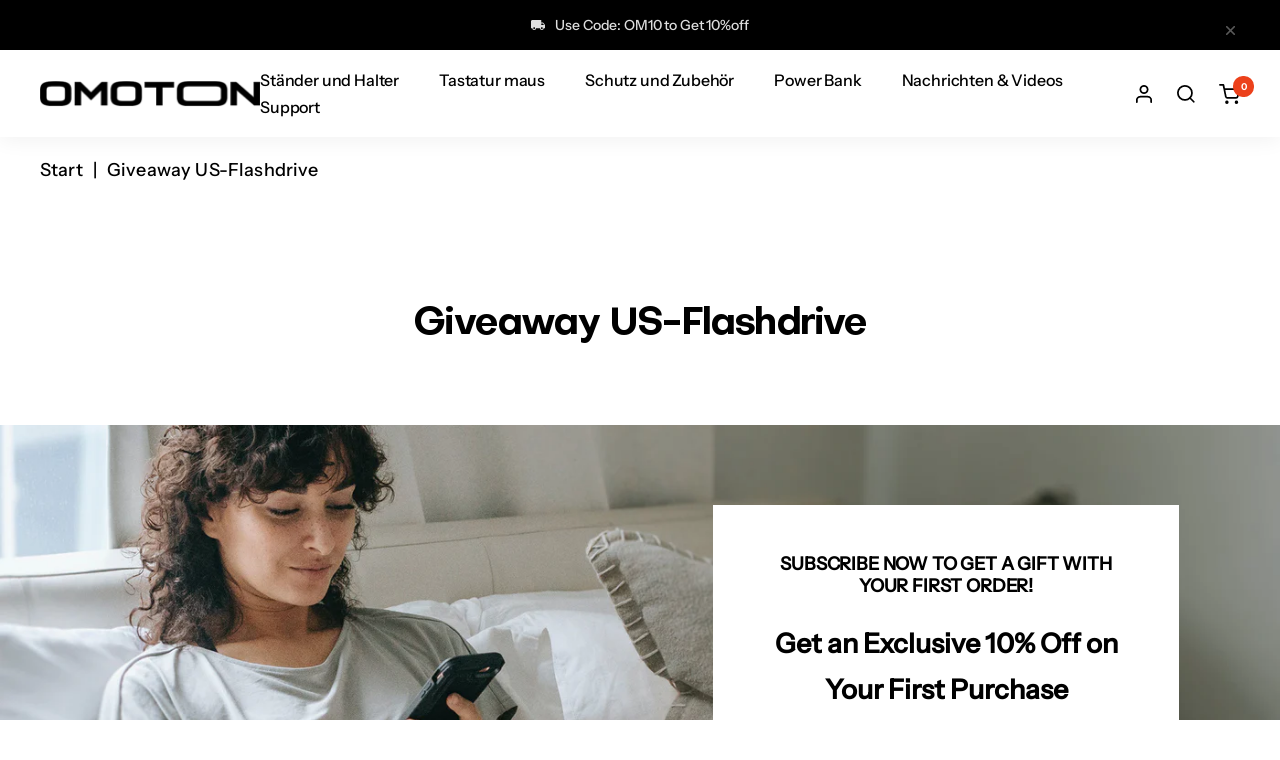

--- FILE ---
content_type: text/html; charset=utf-8
request_url: https://omoton.com/de/pages/giveaway-us-flashdrive
body_size: 27305
content:
<!doctype html>
<!--20241209 TikTok Pixel Code Start -->
<script>
!function (w, d, t) {
  w.TiktokAnalyticsObject=t;var ttq=w[t]=w[t]||[];ttq.methods=["page","track","identify","instances","debug","on","off","once","ready","alias","group","enableCookie","disableCookie","holdConsent","revokeConsent","grantConsent"],ttq.setAndDefer=function(t,e){t[e]=function(){t.push([e].concat(Array.prototype.slice.call(arguments,0)))}};for(var i=0;i<ttq.methods.length;i++)ttq.setAndDefer(ttq,ttq.methods[i]);ttq.instance=function(t){for(
var e=ttq._i[t]||[],n=0;n<ttq.methods.length;n++)ttq.setAndDefer(e,ttq.methods[n]);return e},ttq.load=function(e,n){var r="https://analytics.tiktok.com/i18n/pixel/events.js",o=n&&n.partner;ttq._i=ttq._i||{},ttq._i[e]=[],ttq._i[e]._u=r,ttq._t=ttq._t||{},ttq._t[e]=+new Date,ttq._o=ttq._o||{},ttq._o[e]=n||{};n=document.createElement("script")
;n.type="text/javascript",n.async=!0,n.src=r+"?sdkid="+e+"&lib="+t;e=document.getElementsByTagName("script")[0];e.parentNode.insertBefore(n,e)};


  ttq.load('CTBBSQ3C77UFNKAEI8U0');
  ttq.page();
}(window, document, 'ttq');
</script>
<!-- 20241209 TikTok Pixel Code End --><html class="no-js" lang="de" dir="ltr">
  <head>
    <meta charset="utf-8">
    <meta name="viewport" content="width=device-width, initial-scale=1.0, height=device-height, minimum-scale=1.0, maximum-scale=1.0">
    <meta name="theme-color" content="#ffffff">

    

    

    
        <title>OMOTON Giveaway US Flashdrive - Omoton.com</title><meta name="description" content="Hier ist Ihre Chance zu drehen und zu gewinnen! Bis Freitag, den 30. April, verlosen wir täglich 10 Premium-Flashdrives mit 30 Gigabyte! Ein Eintrag pro Haushalt. Gewinner...">

    <link rel="canonical" href="https://omoton.com/de/pages/giveaway-us-flashdrive"><link rel="shortcut icon" href="//omoton.com/cdn/shop/files/O_96x96.png?v=1686541593" type="image/png"><link rel="preconnect" href="https://cdn.shopify.com">
    <link rel="dns-prefetch" href="https://productreviews.shopifycdn.com">
    <link rel="dns-prefetch" href="https://www.google-analytics.com"><link rel="preconnect" href="https://fonts.shopifycdn.com" crossorigin><link rel="preload" as="style" href="//omoton.com/cdn/shop/t/80/assets/theme.css?v=64884743253085940111697419032">
    <link rel="preload" as="script" href="//omoton.com/cdn/shop/t/80/assets/vendor.js?v=150694082842232708781697419032">
    <link rel="preload" as="script" href="//omoton.com/cdn/shop/t/80/assets/theme.js?v=154467858023590799641699871464"><meta property="og:type" content="website">
  <meta property="og:title" content="OMOTON Giveaway US Flashdrive - Omoton.com"><meta property="og:image" content="http://omoton.com/cdn/shop/files/omo1.png?v=1681262336">
  <meta property="og:image:secure_url" content="https://omoton.com/cdn/shop/files/omo1.png?v=1681262336">
  <meta property="og:image:width" content="1200">
  <meta property="og:image:height" content="628"><meta property="og:description" content="Hier ist Ihre Chance zu drehen und zu gewinnen! Bis Freitag, den 30. April, verlosen wir täglich 10 Premium-Flashdrives mit 30 Gigabyte! Ein Eintrag pro Haushalt. Gewinner..."><meta property="og:url" content="https://omoton.com/de/pages/giveaway-us-flashdrive">
<meta property="og:site_name" content="omoton.com"><meta name="twitter:card" content="summary"><meta name="twitter:title" content="OMOTON Giveaway US Flashdrive - Omoton.com">
  <meta name="twitter:description" content="Hier ist Ihre Chance zu drehen und zu gewinnen! Bis Freitag, den 30. April, verlosen wir täglich 10 Premium-Flashdrives mit 30 Gigabyte! Ein Eintrag pro Haushalt. Gewinner..."><meta name="twitter:image" content="https://omoton.com/cdn/shop/files/omo1_1200x1200_crop_center.png?v=1681262336">
  <meta name="twitter:image:alt" content="">
    


  <script type="application/ld+json">
  {
    "@context": "https://schema.org",
    "@type": "BreadcrumbList",
  "itemListElement": [{
      "@type": "ListItem",
      "position": 1,
      "name": "Start",
      "item": "https://omoton.com"
    },{
          "@type": "ListItem",
          "position": 2,
          "name": "Giveaway US-Flashdrive",
          "item": "https://omoton.com/de/pages/giveaway-us-flashdrive"
        }]
  }
  </script>


    <link rel="preload" href="//omoton.com/cdn/fonts/montserrat/montserrat_n7.3c434e22befd5c18a6b4afadb1e3d77c128c7939.woff2" as="font" type="font/woff2" crossorigin><link rel="preload" href="//omoton.com/cdn/fonts/montserrat/montserrat_n4.81949fa0ac9fd2021e16436151e8eaa539321637.woff2" as="font" type="font/woff2" crossorigin><style>
  /* Typography (heading) */
  @font-face {
  font-family: Montserrat;
  font-weight: 700;
  font-style: normal;
  font-display: swap;
  src: url("//omoton.com/cdn/fonts/montserrat/montserrat_n7.3c434e22befd5c18a6b4afadb1e3d77c128c7939.woff2") format("woff2"),
       url("//omoton.com/cdn/fonts/montserrat/montserrat_n7.5d9fa6e2cae713c8fb539a9876489d86207fe957.woff") format("woff");
}

@font-face {
  font-family: Montserrat;
  font-weight: 700;
  font-style: italic;
  font-display: swap;
  src: url("//omoton.com/cdn/fonts/montserrat/montserrat_i7.a0d4a463df4f146567d871890ffb3c80408e7732.woff2") format("woff2"),
       url("//omoton.com/cdn/fonts/montserrat/montserrat_i7.f6ec9f2a0681acc6f8152c40921d2a4d2e1a2c78.woff") format("woff");
}

/* Typography (body) */
  @font-face {
  font-family: Montserrat;
  font-weight: 400;
  font-style: normal;
  font-display: swap;
  src: url("//omoton.com/cdn/fonts/montserrat/montserrat_n4.81949fa0ac9fd2021e16436151e8eaa539321637.woff2") format("woff2"),
       url("//omoton.com/cdn/fonts/montserrat/montserrat_n4.a6c632ca7b62da89c3594789ba828388aac693fe.woff") format("woff");
}

@font-face {
  font-family: Montserrat;
  font-weight: 400;
  font-style: italic;
  font-display: swap;
  src: url("//omoton.com/cdn/fonts/montserrat/montserrat_i4.5a4ea298b4789e064f62a29aafc18d41f09ae59b.woff2") format("woff2"),
       url("//omoton.com/cdn/fonts/montserrat/montserrat_i4.072b5869c5e0ed5b9d2021e4c2af132e16681ad2.woff") format("woff");
}

@font-face {
  font-family: Montserrat;
  font-weight: 600;
  font-style: normal;
  font-display: swap;
  src: url("//omoton.com/cdn/fonts/montserrat/montserrat_n6.1326b3e84230700ef15b3a29fb520639977513e0.woff2") format("woff2"),
       url("//omoton.com/cdn/fonts/montserrat/montserrat_n6.652f051080eb14192330daceed8cd53dfdc5ead9.woff") format("woff");
}

@font-face {
  font-family: Montserrat;
  font-weight: 600;
  font-style: italic;
  font-display: swap;
  src: url("//omoton.com/cdn/fonts/montserrat/montserrat_i6.e90155dd2f004112a61c0322d66d1f59dadfa84b.woff2") format("woff2"),
       url("//omoton.com/cdn/fonts/montserrat/montserrat_i6.41470518d8e9d7f1bcdd29a447c2397e5393943f.woff") format("woff");
}

:root {--heading-color: 0, 0, 0;
    --text-color: 0, 0, 0;
    --background: 255, 255, 255;
    --secondary-background: 250, 250, 250;
    --border-color: 217, 217, 217;
    --border-color-darker: 153, 153, 153;
    --success-color: 46, 158, 123;
    --success-background: 213, 236, 229;
    --error-color: 255, 50, 50;
    --error-background: 255, 241, 241;
    --primary-button-background: 255, 255, 255;
    --primary-button-text-color: 26, 25, 25;
    --secondary-button-background: 0, 0, 0;
    --secondary-button-text-color: 0, 0, 0;
    --product-star-rating: 255, 50, 50;
    --product-on-sale-accent: 255, 50, 50;
    --product-sold-out-accent: 111, 113, 155;
    --product-custom-label-background: 64, 93, 230;
    --product-custom-label-text-color: 255, 255, 255;
    --product-custom-label-2-background: 243, 255, 52;
    --product-custom-label-2-text-color: 0, 0, 0;
    --product-low-stock-text-color: 255, 50, 50;
    --product-in-stock-text-color: 46, 158, 123;
    --loading-bar-background: 0, 0, 0;

    /* We duplicate some "base" colors as root colors, which is useful to use on drawer elements or popover without. Those should not be overridden to avoid issues */
    --root-heading-color: 0, 0, 0;
    --root-text-color: 0, 0, 0;
    --root-background: 255, 255, 255;
    --root-border-color: 217, 217, 217;
    --root-primary-button-background: 255, 255, 255;
    --root-primary-button-text-color: 26, 25, 25;

    --base-font-size: 18px;--heading-font-family: Objectivity;--heading-font-weight: 700;
    --heading-font-style: normal;
    --heading-text-transform: normal;--text-font-family: Instrument;--text-font-weight: 400;
    --text-font-style: normal;
    --text-font-bold-weight: 600;

    /* Typography (font size) */
    --heading-xxsmall-font-size: 11px;
    --heading-xsmall-font-size: 11px;
    --heading-small-font-size: 12px;
    --heading-large-font-size: 36px;
    --heading-h1-font-size: 36px;
    --heading-h2-font-size: 30px;
    --heading-h3-font-size: 26px;
    --heading-h4-font-size: 24px;
    --heading-h5-font-size: 20px;
    --heading-h6-font-size: 16px;

    /* Control the look and feel of the theme by changing radius of various elements */
    --button-border-radius: 0px;
    --block-border-radius: 0px;
    --block-border-radius-reduced: 0px;
    --color-swatch-border-radius: 0px;

    /* Button size */
    --button-height: 48px;
    --button-small-height: 40px;

    /* Form related */
    --form-input-field-height: 48px;
    --form-input-gap: 20px;
    --form-submit-margin: 24px;

    /* Product listing related variables */
    --product-list-block-spacing: 32px;

    /* Video related */
    --play-button-background: 255, 255, 255;
    --play-button-arrow: 0, 0, 0;

    /* RTL support */
    --transform-logical-flip: 1;
    --transform-origin-start: left;
    --transform-origin-end: right;

    /* Other */
    --zoom-cursor-svg-url: url(//omoton.com/cdn/shop/t/80/assets/zoom-cursor.svg?v=160957727165764838921697419032);
    --arrow-right-svg-url: url(//omoton.com/cdn/shop/t/80/assets/arrow-right.svg?v=70871338000329279091697419032);
    --arrow-left-svg-url: url(//omoton.com/cdn/shop/t/80/assets/arrow-left.svg?v=176537643540911574551697419032);

    /* Some useful variables that we can reuse in our CSS. Some explanation are needed for some of them:
       - container-max-width-minus-gutters: represents the container max width without the edge gutters
       - container-outer-width: considering the screen width, represent all the space outside the container
       - container-outer-margin: same as container-outer-width but get set to 0 inside a container
       - container-inner-width: the effective space inside the container (minus gutters)
       - grid-column-width: represents the width of a single column of the grid
       - vertical-breather: this is a variable that defines the global "spacing" between sections, and inside the section
                            to create some "breath" and minimum spacing
     */
    --container-max-width: 1640px;
    --container-gutter: 24px;
    --container-max-width-minus-gutters: calc(var(--container-max-width) - (var(--container-gutter)) * 2);
    --container-outer-width: max(calc((100vw - var(--container-max-width-minus-gutters)) / 2), var(--container-gutter));
    --container-outer-margin: var(--container-outer-width);
    --container-inner-width: calc(100vw - var(--container-outer-width) * 2);

    --grid-column-count: 10;
    --grid-gap: 24px;
    --grid-column-width: calc((100vw - var(--container-outer-width) * 2 - var(--grid-gap) * (var(--grid-column-count) - 1)) / var(--grid-column-count));

    --vertical-breather: 48px;
    --vertical-breather-tight: 48px;

    /* Shopify related variables */
    --payment-terms-background-color: #ffffff;
  }

  @media screen and (min-width: 741px) {
    :root {
      --container-gutter: 40px;
      --grid-column-count: 20;
      --vertical-breather: 64px;
      --vertical-breather-tight: 64px;

      /* Typography (font size) */
      --heading-xsmall-font-size: 12px;
      --heading-small-font-size: 13px;
      --heading-large-font-size: 52px;
      --heading-h1-font-size: 48px;
      --heading-h2-font-size: 38px;
      --heading-h3-font-size: 32px;
      --heading-h4-font-size: 24px;
      --heading-h5-font-size: 20px;
      --heading-h6-font-size: 18px;

      /* Form related */
      --form-input-field-height: 50px;
      --form-submit-margin: 32px;

      /* Button size */
      --button-height: 52px;
      --button-small-height: 44px;
    }
  }

  @media screen and (min-width: 1200px) {
    :root {
      --vertical-breather: 80px;
      --vertical-breather-tight: 64px;
      --product-list-block-spacing: 48px;

      /* Typography */
      --heading-large-font-size: 64px;
      --heading-h1-font-size: 56px;
      --heading-h2-font-size: 48px;
      --heading-h3-font-size: 36px;
      --heading-h4-font-size: 30px;
      --heading-h5-font-size: 24px;
      --heading-h6-font-size: 18px;
    }
  }

  @media screen and (min-width: 1600px) {
    :root {
      --vertical-breather: 100px;
      --vertical-breather-tight: 64px;
    }
  }
</style>
    <script>
  // This allows to expose several variables to the global scope, to be used in scripts
  window.themeVariables = {
    settings: {
      direction: "ltr",
      pageType: "page",
      cartCount: 0,
      moneyFormat: "${{amount}}",
      moneyWithCurrencyFormat: "${{amount}} USD",
      showVendor: false,
      discountMode: "percentage",
      currencyCodeEnabled: true,
      cartType: "drawer",
      cartCurrency: "USD",
      mobileZoomFactor: 2.5
    },

    routes: {
      host: "omoton.com",
      rootUrl: "\/de",
      rootUrlWithoutSlash: "\/de",
      cartUrl: "\/de\/cart",
      cartAddUrl: "\/de\/cart\/add",
      cartChangeUrl: "\/de\/cart\/change",
      searchUrl: "\/de\/search",
      predictiveSearchUrl: "\/de\/search\/suggest",
      productRecommendationsUrl: "\/de\/recommendations\/products"
    },

    strings: {
      accessibilityDelete: "Löschen",
      accessibilityClose: "Schließen",
      collectionSoldOut: "Ausverkauft",
      collectionDiscount: "Spare @savings@",
      productSalePrice: "Angebotspreis",
      productRegularPrice: "Regulärer Preis",
      productFormUnavailable: "Nicht verfügbar",
      productFormSoldOut: "Ausverkauft",
      productFormPreOrder: "Vorbestellen",
      productFormAddToCart: "Zum Warenkorb hinzufügen",
      searchNoResults: "Es konnten keine Ergebnisse gefunden werden.",
      searchNewSearch: "Neue Suche",
      searchProducts: "Produkte",
      searchArticles: "Blogbeiträge",
      searchPages: "Seiten",
      searchCollections: "Kategorien",
      cartViewCart: "Warenkorb ansehen",
      cartItemAdded: "Produkt zum Warenkorb hinzugefügt!",
      cartItemAddedShort: "Zum Warenkorb hinzugefügt!",
      cartAddOrderNote: "Notiz hinzufügen",
      cartEditOrderNote: "Notiz bearbeiten",
      shippingEstimatorNoResults: "Entschuldige, wir liefern leider niche an Deine Adresse.",
      shippingEstimatorOneResult: "Es gibt eine Versandklasse für Deine Adresse:",
      shippingEstimatorMultipleResults: "Es gibt mehrere Versandklassen für Deine Adresse:",
      shippingEstimatorError: "Ein oder mehrere Fehler sind beim Abrufen der Versandklassen aufgetreten:"
    },

    libs: {
      flickity: "\/\/omoton.com\/cdn\/shop\/t\/80\/assets\/flickity.js?v=157867100987774985181699930215",
      photoswipe: "\/\/omoton.com\/cdn\/shop\/t\/80\/assets\/photoswipe.js?v=132268647426145925301697419032",
      qrCode: "\/\/omoton.com\/cdn\/shopifycloud\/storefront\/assets\/themes_support\/vendor\/qrcode-3f2b403b.js"
    },

    breakpoints: {
      phone: 'screen and (max-width: 740px)',
      tablet: 'screen and (min-width: 741px) and (max-width: 999px)',
      tabletAndUp: 'screen and (min-width: 741px)',
      pocket: 'screen and (max-width: 999px)',
      lap: 'screen and (min-width: 1000px) and (max-width: 1199px)',
      lapAndUp: 'screen and (min-width: 1000px)',
      desktop: 'screen and (min-width: 1200px)',
      wide: 'screen and (min-width: 1400px)'
    }
  };

  window.addEventListener('pageshow', async () => {
    const cartContent = await (await fetch(`${window.themeVariables.routes.cartUrl}.js`, {cache: 'reload'})).json();
    document.documentElement.dispatchEvent(new CustomEvent('cart:refresh', {detail: {cart: cartContent}}));
  });

  if ('noModule' in HTMLScriptElement.prototype) {
    // Old browsers (like IE) that does not support module will be considered as if not executing JS at all
    document.documentElement.className = document.documentElement.className.replace('no-js', 'js');

    requestAnimationFrame(() => {
      const viewportHeight = (window.visualViewport ? window.visualViewport.height : document.documentElement.clientHeight);
      document.documentElement.style.setProperty('--window-height',viewportHeight + 'px');
    });
  }</script>

    <link rel="stylesheet" href="//omoton.com/cdn/shop/t/80/assets/theme.css?v=64884743253085940111697419032">
    <link rel="stylesheet" href="//omoton.com/cdn/shop/t/80/assets/style.css?v=55520825902225766481697419032">
    <link rel="stylesheet" href="//omoton.com/cdn/shop/t/80/assets/custom.css?v=147170987315517503771699932154">

    <script src="//omoton.com/cdn/shop/t/80/assets/jquery-3.7.0.min.js?v=53701203449885855251697419032"></script>
    <script src="//omoton.com/cdn/shop/t/80/assets/vendor.js?v=150694082842232708781697419032" defer></script>
    <script src="//omoton.com/cdn/shop/t/80/assets/theme.js?v=154467858023590799641699871464" defer></script>
    <script src="//omoton.com/cdn/shop/t/80/assets/custom.js?v=32691586139566611091697419032" defer></script>
    <script src="https://www.dwin1.com/57627.js" type="text/javascript" defer="defer"></script>
    

    <script>window.performance && window.performance.mark && window.performance.mark('shopify.content_for_header.start');</script><meta name="google-site-verification" content="t5ydgqeNxRYYlskp6xa2QKZA4WONpA5IHpmdKcOWScc">
<meta id="shopify-digital-wallet" name="shopify-digital-wallet" content="/14210406/digital_wallets/dialog">
<meta name="shopify-checkout-api-token" content="abab4d09843503f24f302380fb2f3fdc">
<meta id="in-context-paypal-metadata" data-shop-id="14210406" data-venmo-supported="false" data-environment="production" data-locale="de_DE" data-paypal-v4="true" data-currency="USD">
<link rel="alternate" hreflang="x-default" href="https://omoton.com/pages/giveaway-us-flashdrive">
<link rel="alternate" hreflang="en" href="https://omoton.com/pages/giveaway-us-flashdrive">
<link rel="alternate" hreflang="ja" href="https://omoton.com/ja/pages/giveaway-us-flashdrive">
<link rel="alternate" hreflang="de" href="https://omoton.com/de/pages/giveaway-us-flashdrive">
<script async="async" src="/checkouts/internal/preloads.js?locale=de-US"></script>
<script id="shopify-features" type="application/json">{"accessToken":"abab4d09843503f24f302380fb2f3fdc","betas":["rich-media-storefront-analytics"],"domain":"omoton.com","predictiveSearch":true,"shopId":14210406,"locale":"de"}</script>
<script>var Shopify = Shopify || {};
Shopify.shop = "omoton.myshopify.com";
Shopify.locale = "de";
Shopify.currency = {"active":"USD","rate":"1.0"};
Shopify.country = "US";
Shopify.theme = {"name":"Focal Meet Social - 移动端","id":161861239059,"schema_name":null,"schema_version":null,"theme_store_id":null,"role":"main"};
Shopify.theme.handle = "null";
Shopify.theme.style = {"id":null,"handle":null};
Shopify.cdnHost = "omoton.com/cdn";
Shopify.routes = Shopify.routes || {};
Shopify.routes.root = "/de/";</script>
<script type="module">!function(o){(o.Shopify=o.Shopify||{}).modules=!0}(window);</script>
<script>!function(o){function n(){var o=[];function n(){o.push(Array.prototype.slice.apply(arguments))}return n.q=o,n}var t=o.Shopify=o.Shopify||{};t.loadFeatures=n(),t.autoloadFeatures=n()}(window);</script>
<script id="shop-js-analytics" type="application/json">{"pageType":"page"}</script>
<script defer="defer" async type="module" src="//omoton.com/cdn/shopifycloud/shop-js/modules/v2/client.init-shop-cart-sync_XknANqpX.de.esm.js"></script>
<script defer="defer" async type="module" src="//omoton.com/cdn/shopifycloud/shop-js/modules/v2/chunk.common_DvdeXi9P.esm.js"></script>
<script type="module">
  await import("//omoton.com/cdn/shopifycloud/shop-js/modules/v2/client.init-shop-cart-sync_XknANqpX.de.esm.js");
await import("//omoton.com/cdn/shopifycloud/shop-js/modules/v2/chunk.common_DvdeXi9P.esm.js");

  window.Shopify.SignInWithShop?.initShopCartSync?.({"fedCMEnabled":true,"windoidEnabled":true});

</script>
<script>(function() {
  var isLoaded = false;
  function asyncLoad() {
    if (isLoaded) return;
    isLoaded = true;
    var urls = ["https:\/\/static.shareasale.com\/json\/shopify\/shareasale-tracking.js?sasmid=144215\u0026ssmtid=19038\u0026shop=omoton.myshopify.com","https:\/\/cdn.ryviu.com\/v\/static\/js\/app.js?shop=omoton.myshopify.com","https:\/\/sdks.zalify.com\/pixel.js?wid=clrjy5ft33fill425qcm7yep2\u0026shop=omoton.myshopify.com"];
    for (var i = 0; i < urls.length; i++) {
      var s = document.createElement('script');
      s.type = 'text/javascript';
      s.async = true;
      s.src = urls[i];
      var x = document.getElementsByTagName('script')[0];
      x.parentNode.insertBefore(s, x);
    }
  };
  if(window.attachEvent) {
    window.attachEvent('onload', asyncLoad);
  } else {
    window.addEventListener('load', asyncLoad, false);
  }
})();</script>
<script id="__st">var __st={"a":14210406,"offset":-28800,"reqid":"6e78b642-5ede-41d9-9696-a0b1c1107cb0-1768848581","pageurl":"omoton.com\/de\/pages\/giveaway-us-flashdrive","s":"pages-80427843782","u":"73fdffecdebb","p":"page","rtyp":"page","rid":80427843782};</script>
<script>window.ShopifyPaypalV4VisibilityTracking = true;</script>
<script id="captcha-bootstrap">!function(){'use strict';const t='contact',e='account',n='new_comment',o=[[t,t],['blogs',n],['comments',n],[t,'customer']],c=[[e,'customer_login'],[e,'guest_login'],[e,'recover_customer_password'],[e,'create_customer']],r=t=>t.map((([t,e])=>`form[action*='/${t}']:not([data-nocaptcha='true']) input[name='form_type'][value='${e}']`)).join(','),a=t=>()=>t?[...document.querySelectorAll(t)].map((t=>t.form)):[];function s(){const t=[...o],e=r(t);return a(e)}const i='password',u='form_key',d=['recaptcha-v3-token','g-recaptcha-response','h-captcha-response',i],f=()=>{try{return window.sessionStorage}catch{return}},m='__shopify_v',_=t=>t.elements[u];function p(t,e,n=!1){try{const o=window.sessionStorage,c=JSON.parse(o.getItem(e)),{data:r}=function(t){const{data:e,action:n}=t;return t[m]||n?{data:e,action:n}:{data:t,action:n}}(c);for(const[e,n]of Object.entries(r))t.elements[e]&&(t.elements[e].value=n);n&&o.removeItem(e)}catch(o){console.error('form repopulation failed',{error:o})}}const l='form_type',E='cptcha';function T(t){t.dataset[E]=!0}const w=window,h=w.document,L='Shopify',v='ce_forms',y='captcha';let A=!1;((t,e)=>{const n=(g='f06e6c50-85a8-45c8-87d0-21a2b65856fe',I='https://cdn.shopify.com/shopifycloud/storefront-forms-hcaptcha/ce_storefront_forms_captcha_hcaptcha.v1.5.2.iife.js',D={infoText:'Durch hCaptcha geschützt',privacyText:'Datenschutz',termsText:'Allgemeine Geschäftsbedingungen'},(t,e,n)=>{const o=w[L][v],c=o.bindForm;if(c)return c(t,g,e,D).then(n);var r;o.q.push([[t,g,e,D],n]),r=I,A||(h.body.append(Object.assign(h.createElement('script'),{id:'captcha-provider',async:!0,src:r})),A=!0)});var g,I,D;w[L]=w[L]||{},w[L][v]=w[L][v]||{},w[L][v].q=[],w[L][y]=w[L][y]||{},w[L][y].protect=function(t,e){n(t,void 0,e),T(t)},Object.freeze(w[L][y]),function(t,e,n,w,h,L){const[v,y,A,g]=function(t,e,n){const i=e?o:[],u=t?c:[],d=[...i,...u],f=r(d),m=r(i),_=r(d.filter((([t,e])=>n.includes(e))));return[a(f),a(m),a(_),s()]}(w,h,L),I=t=>{const e=t.target;return e instanceof HTMLFormElement?e:e&&e.form},D=t=>v().includes(t);t.addEventListener('submit',(t=>{const e=I(t);if(!e)return;const n=D(e)&&!e.dataset.hcaptchaBound&&!e.dataset.recaptchaBound,o=_(e),c=g().includes(e)&&(!o||!o.value);(n||c)&&t.preventDefault(),c&&!n&&(function(t){try{if(!f())return;!function(t){const e=f();if(!e)return;const n=_(t);if(!n)return;const o=n.value;o&&e.removeItem(o)}(t);const e=Array.from(Array(32),(()=>Math.random().toString(36)[2])).join('');!function(t,e){_(t)||t.append(Object.assign(document.createElement('input'),{type:'hidden',name:u})),t.elements[u].value=e}(t,e),function(t,e){const n=f();if(!n)return;const o=[...t.querySelectorAll(`input[type='${i}']`)].map((({name:t})=>t)),c=[...d,...o],r={};for(const[a,s]of new FormData(t).entries())c.includes(a)||(r[a]=s);n.setItem(e,JSON.stringify({[m]:1,action:t.action,data:r}))}(t,e)}catch(e){console.error('failed to persist form',e)}}(e),e.submit())}));const S=(t,e)=>{t&&!t.dataset[E]&&(n(t,e.some((e=>e===t))),T(t))};for(const o of['focusin','change'])t.addEventListener(o,(t=>{const e=I(t);D(e)&&S(e,y())}));const B=e.get('form_key'),M=e.get(l),P=B&&M;t.addEventListener('DOMContentLoaded',(()=>{const t=y();if(P)for(const e of t)e.elements[l].value===M&&p(e,B);[...new Set([...A(),...v().filter((t=>'true'===t.dataset.shopifyCaptcha))])].forEach((e=>S(e,t)))}))}(h,new URLSearchParams(w.location.search),n,t,e,['guest_login'])})(!0,!0)}();</script>
<script integrity="sha256-4kQ18oKyAcykRKYeNunJcIwy7WH5gtpwJnB7kiuLZ1E=" data-source-attribution="shopify.loadfeatures" defer="defer" src="//omoton.com/cdn/shopifycloud/storefront/assets/storefront/load_feature-a0a9edcb.js" crossorigin="anonymous"></script>
<script data-source-attribution="shopify.dynamic_checkout.dynamic.init">var Shopify=Shopify||{};Shopify.PaymentButton=Shopify.PaymentButton||{isStorefrontPortableWallets:!0,init:function(){window.Shopify.PaymentButton.init=function(){};var t=document.createElement("script");t.src="https://omoton.com/cdn/shopifycloud/portable-wallets/latest/portable-wallets.de.js",t.type="module",document.head.appendChild(t)}};
</script>
<script data-source-attribution="shopify.dynamic_checkout.buyer_consent">
  function portableWalletsHideBuyerConsent(e){var t=document.getElementById("shopify-buyer-consent"),n=document.getElementById("shopify-subscription-policy-button");t&&n&&(t.classList.add("hidden"),t.setAttribute("aria-hidden","true"),n.removeEventListener("click",e))}function portableWalletsShowBuyerConsent(e){var t=document.getElementById("shopify-buyer-consent"),n=document.getElementById("shopify-subscription-policy-button");t&&n&&(t.classList.remove("hidden"),t.removeAttribute("aria-hidden"),n.addEventListener("click",e))}window.Shopify?.PaymentButton&&(window.Shopify.PaymentButton.hideBuyerConsent=portableWalletsHideBuyerConsent,window.Shopify.PaymentButton.showBuyerConsent=portableWalletsShowBuyerConsent);
</script>
<script data-source-attribution="shopify.dynamic_checkout.cart.bootstrap">document.addEventListener("DOMContentLoaded",(function(){function t(){return document.querySelector("shopify-accelerated-checkout-cart, shopify-accelerated-checkout")}if(t())Shopify.PaymentButton.init();else{new MutationObserver((function(e,n){t()&&(Shopify.PaymentButton.init(),n.disconnect())})).observe(document.body,{childList:!0,subtree:!0})}}));
</script>
<link id="shopify-accelerated-checkout-styles" rel="stylesheet" media="screen" href="https://omoton.com/cdn/shopifycloud/portable-wallets/latest/accelerated-checkout-backwards-compat.css" crossorigin="anonymous">
<style id="shopify-accelerated-checkout-cart">
        #shopify-buyer-consent {
  margin-top: 1em;
  display: inline-block;
  width: 100%;
}

#shopify-buyer-consent.hidden {
  display: none;
}

#shopify-subscription-policy-button {
  background: none;
  border: none;
  padding: 0;
  text-decoration: underline;
  font-size: inherit;
  cursor: pointer;
}

#shopify-subscription-policy-button::before {
  box-shadow: none;
}

      </style>

<script>window.performance && window.performance.mark && window.performance.mark('shopify.content_for_header.end');</script>
    

	<script>var loox_global_hash = '1695178955863';</script><style>.loox-reviews-default { max-width: 1200px; margin: 0 auto; }.loox-rating .loox-icon { color:#EBBF20; }</style>
     <script src="//omoton.com/cdn/shop/t/80/assets/lazysizes.min.js?v=56805471290311245611699929323" async></script>
<!-- BEGIN app block: shopify://apps/zalify-pixel-popups-emails/blocks/popup-embed/0f5e9b69-424e-42a3-8bd7-8d5b75dd8130 -->
<meta class="zalify-popup" data-app-key="omoton" />
<script data-version="2.0">


const isCheckLightHouse = () => {
  try {
    const lightHouse =
      (navigator.userAgentData &&
        JSON.stringify(navigator.userAgentData).indexOf('Lighthouse') >
          -1) ||
      navigator.userAgent.indexOf('Chrome-Lighthouse') > -1;
    return Boolean(lightHouse);
  } catch (error) {}
  return false;
};
if (!isCheckLightHouse()) {
  document.write('\<script src="https://sdks.zalify.com/pixel.js"\>\<\/script\>\<script src="https://sdk-tracking.zalify.com/app-embed.js?shop_key=omoton"\>\<\/script\>')
}


</script>

<script>
  window.zalifyShopify = {
    product :  
            null
        ,
    collection:
        
            null
        


     ,
    search:
      
        null
      


  }
</script>

<script>
(function(){

// 增强实时分析
function getCookie(cname) {
 const name = cname + '=';
 const ca = document.cookie.split(';');
 for (let i = 0; i < ca.length; i++) {
   const c = ca[i].trim();
   if (c.indexOf(name) == 0) return c.substring(name.length, c.length);
 }
 return '';
}

function setCookie(
 name,
 value,
 timeout = 365 * 86400,
) {
 try {
   const d = new Date();
   d.setTime(d.getTime() + timeout * 1000);
   const expires = 'expires=' + d.toUTCString();
   const mainDomain = location.origin.includes('wwww') ? getMainDomain(location.origin) :'';
   const domain =  mainDomain?'domain=' + mainDomain :'';
   const expiresString = timeout === 0 ? '' : ';' + expires;

   document.cookie = name + '=' + value + expiresString + ';' + domain + '';
 } catch (error) {

 }
}

function getMainDomain(url) {
 let mainDomain = url.match(
   /(?:https?:\/\/)?(?:[^@\n]+@)?(?:www\.)?([^:/\n]+)/im,
 )?.[1];
 if (!mainDomain) {
   return url;
 }
 if (mainDomain.split('.').length > 2) {
   const parts = mainDomain.split('.');
   mainDomain = parts.slice(parts.length - 2).join('.');
 }

 return mainDomain;
}


const landingPageKey = 'zalify_landing_page';

function getLandingPage() {
 return localStorage.getItem(landingPageKey) || getCookie(landingPageKey);
}

function setLandingPage(url) {
 if (getLandingPage()) {
   return;
 }
 localStorage.setItem(landingPageKey, url);
 setCookie(landingPageKey, url);
}

const key = 'zalify_referrer';


function setReferrer(url) {
 // 因为只拿第一个 landing page 匹配的 referrer，
 if (getLandingPage()) {
   return;
 }
 localStorage.setItem(key, url);
 setCookie(key, url);
}
try {
 // 顺序不能反
 setReferrer(document.referrer);
 setLandingPage(location.href);
 console.log('landing_page',getLandingPage())
} catch (error) {}
})()
</script>

<!-- END app block --><link href="https://monorail-edge.shopifysvc.com" rel="dns-prefetch">
<script>(function(){if ("sendBeacon" in navigator && "performance" in window) {try {var session_token_from_headers = performance.getEntriesByType('navigation')[0].serverTiming.find(x => x.name == '_s').description;} catch {var session_token_from_headers = undefined;}var session_cookie_matches = document.cookie.match(/_shopify_s=([^;]*)/);var session_token_from_cookie = session_cookie_matches && session_cookie_matches.length === 2 ? session_cookie_matches[1] : "";var session_token = session_token_from_headers || session_token_from_cookie || "";function handle_abandonment_event(e) {var entries = performance.getEntries().filter(function(entry) {return /monorail-edge.shopifysvc.com/.test(entry.name);});if (!window.abandonment_tracked && entries.length === 0) {window.abandonment_tracked = true;var currentMs = Date.now();var navigation_start = performance.timing.navigationStart;var payload = {shop_id: 14210406,url: window.location.href,navigation_start,duration: currentMs - navigation_start,session_token,page_type: "page"};window.navigator.sendBeacon("https://monorail-edge.shopifysvc.com/v1/produce", JSON.stringify({schema_id: "online_store_buyer_site_abandonment/1.1",payload: payload,metadata: {event_created_at_ms: currentMs,event_sent_at_ms: currentMs}}));}}window.addEventListener('pagehide', handle_abandonment_event);}}());</script>
<script id="web-pixels-manager-setup">(function e(e,d,r,n,o){if(void 0===o&&(o={}),!Boolean(null===(a=null===(i=window.Shopify)||void 0===i?void 0:i.analytics)||void 0===a?void 0:a.replayQueue)){var i,a;window.Shopify=window.Shopify||{};var t=window.Shopify;t.analytics=t.analytics||{};var s=t.analytics;s.replayQueue=[],s.publish=function(e,d,r){return s.replayQueue.push([e,d,r]),!0};try{self.performance.mark("wpm:start")}catch(e){}var l=function(){var e={modern:/Edge?\/(1{2}[4-9]|1[2-9]\d|[2-9]\d{2}|\d{4,})\.\d+(\.\d+|)|Firefox\/(1{2}[4-9]|1[2-9]\d|[2-9]\d{2}|\d{4,})\.\d+(\.\d+|)|Chrom(ium|e)\/(9{2}|\d{3,})\.\d+(\.\d+|)|(Maci|X1{2}).+ Version\/(15\.\d+|(1[6-9]|[2-9]\d|\d{3,})\.\d+)([,.]\d+|)( \(\w+\)|)( Mobile\/\w+|) Safari\/|Chrome.+OPR\/(9{2}|\d{3,})\.\d+\.\d+|(CPU[ +]OS|iPhone[ +]OS|CPU[ +]iPhone|CPU IPhone OS|CPU iPad OS)[ +]+(15[._]\d+|(1[6-9]|[2-9]\d|\d{3,})[._]\d+)([._]\d+|)|Android:?[ /-](13[3-9]|1[4-9]\d|[2-9]\d{2}|\d{4,})(\.\d+|)(\.\d+|)|Android.+Firefox\/(13[5-9]|1[4-9]\d|[2-9]\d{2}|\d{4,})\.\d+(\.\d+|)|Android.+Chrom(ium|e)\/(13[3-9]|1[4-9]\d|[2-9]\d{2}|\d{4,})\.\d+(\.\d+|)|SamsungBrowser\/([2-9]\d|\d{3,})\.\d+/,legacy:/Edge?\/(1[6-9]|[2-9]\d|\d{3,})\.\d+(\.\d+|)|Firefox\/(5[4-9]|[6-9]\d|\d{3,})\.\d+(\.\d+|)|Chrom(ium|e)\/(5[1-9]|[6-9]\d|\d{3,})\.\d+(\.\d+|)([\d.]+$|.*Safari\/(?![\d.]+ Edge\/[\d.]+$))|(Maci|X1{2}).+ Version\/(10\.\d+|(1[1-9]|[2-9]\d|\d{3,})\.\d+)([,.]\d+|)( \(\w+\)|)( Mobile\/\w+|) Safari\/|Chrome.+OPR\/(3[89]|[4-9]\d|\d{3,})\.\d+\.\d+|(CPU[ +]OS|iPhone[ +]OS|CPU[ +]iPhone|CPU IPhone OS|CPU iPad OS)[ +]+(10[._]\d+|(1[1-9]|[2-9]\d|\d{3,})[._]\d+)([._]\d+|)|Android:?[ /-](13[3-9]|1[4-9]\d|[2-9]\d{2}|\d{4,})(\.\d+|)(\.\d+|)|Mobile Safari.+OPR\/([89]\d|\d{3,})\.\d+\.\d+|Android.+Firefox\/(13[5-9]|1[4-9]\d|[2-9]\d{2}|\d{4,})\.\d+(\.\d+|)|Android.+Chrom(ium|e)\/(13[3-9]|1[4-9]\d|[2-9]\d{2}|\d{4,})\.\d+(\.\d+|)|Android.+(UC? ?Browser|UCWEB|U3)[ /]?(15\.([5-9]|\d{2,})|(1[6-9]|[2-9]\d|\d{3,})\.\d+)\.\d+|SamsungBrowser\/(5\.\d+|([6-9]|\d{2,})\.\d+)|Android.+MQ{2}Browser\/(14(\.(9|\d{2,})|)|(1[5-9]|[2-9]\d|\d{3,})(\.\d+|))(\.\d+|)|K[Aa][Ii]OS\/(3\.\d+|([4-9]|\d{2,})\.\d+)(\.\d+|)/},d=e.modern,r=e.legacy,n=navigator.userAgent;return n.match(d)?"modern":n.match(r)?"legacy":"unknown"}(),u="modern"===l?"modern":"legacy",c=(null!=n?n:{modern:"",legacy:""})[u],f=function(e){return[e.baseUrl,"/wpm","/b",e.hashVersion,"modern"===e.buildTarget?"m":"l",".js"].join("")}({baseUrl:d,hashVersion:r,buildTarget:u}),m=function(e){var d=e.version,r=e.bundleTarget,n=e.surface,o=e.pageUrl,i=e.monorailEndpoint;return{emit:function(e){var a=e.status,t=e.errorMsg,s=(new Date).getTime(),l=JSON.stringify({metadata:{event_sent_at_ms:s},events:[{schema_id:"web_pixels_manager_load/3.1",payload:{version:d,bundle_target:r,page_url:o,status:a,surface:n,error_msg:t},metadata:{event_created_at_ms:s}}]});if(!i)return console&&console.warn&&console.warn("[Web Pixels Manager] No Monorail endpoint provided, skipping logging."),!1;try{return self.navigator.sendBeacon.bind(self.navigator)(i,l)}catch(e){}var u=new XMLHttpRequest;try{return u.open("POST",i,!0),u.setRequestHeader("Content-Type","text/plain"),u.send(l),!0}catch(e){return console&&console.warn&&console.warn("[Web Pixels Manager] Got an unhandled error while logging to Monorail."),!1}}}}({version:r,bundleTarget:l,surface:e.surface,pageUrl:self.location.href,monorailEndpoint:e.monorailEndpoint});try{o.browserTarget=l,function(e){var d=e.src,r=e.async,n=void 0===r||r,o=e.onload,i=e.onerror,a=e.sri,t=e.scriptDataAttributes,s=void 0===t?{}:t,l=document.createElement("script"),u=document.querySelector("head"),c=document.querySelector("body");if(l.async=n,l.src=d,a&&(l.integrity=a,l.crossOrigin="anonymous"),s)for(var f in s)if(Object.prototype.hasOwnProperty.call(s,f))try{l.dataset[f]=s[f]}catch(e){}if(o&&l.addEventListener("load",o),i&&l.addEventListener("error",i),u)u.appendChild(l);else{if(!c)throw new Error("Did not find a head or body element to append the script");c.appendChild(l)}}({src:f,async:!0,onload:function(){if(!function(){var e,d;return Boolean(null===(d=null===(e=window.Shopify)||void 0===e?void 0:e.analytics)||void 0===d?void 0:d.initialized)}()){var d=window.webPixelsManager.init(e)||void 0;if(d){var r=window.Shopify.analytics;r.replayQueue.forEach((function(e){var r=e[0],n=e[1],o=e[2];d.publishCustomEvent(r,n,o)})),r.replayQueue=[],r.publish=d.publishCustomEvent,r.visitor=d.visitor,r.initialized=!0}}},onerror:function(){return m.emit({status:"failed",errorMsg:"".concat(f," has failed to load")})},sri:function(e){var d=/^sha384-[A-Za-z0-9+/=]+$/;return"string"==typeof e&&d.test(e)}(c)?c:"",scriptDataAttributes:o}),m.emit({status:"loading"})}catch(e){m.emit({status:"failed",errorMsg:(null==e?void 0:e.message)||"Unknown error"})}}})({shopId: 14210406,storefrontBaseUrl: "https://omoton.com",extensionsBaseUrl: "https://extensions.shopifycdn.com/cdn/shopifycloud/web-pixels-manager",monorailEndpoint: "https://monorail-edge.shopifysvc.com/unstable/produce_batch",surface: "storefront-renderer",enabledBetaFlags: ["2dca8a86"],webPixelsConfigList: [{"id":"1493434643","configuration":"{\"masterTagID\":\"19038\",\"merchantID\":\"144215\",\"appPath\":\"https:\/\/daedalus.shareasale.com\",\"storeID\":\"NaN\",\"xTypeMode\":\"NaN\",\"xTypeValue\":\"NaN\",\"channelDedup\":\"NaN\"}","eventPayloadVersion":"v1","runtimeContext":"STRICT","scriptVersion":"f300cca684872f2df140f714437af558","type":"APP","apiClientId":4929191,"privacyPurposes":["ANALYTICS","MARKETING"],"dataSharingAdjustments":{"protectedCustomerApprovalScopes":["read_customer_personal_data"]}},{"id":"1190101267","configuration":"{\"pixelCode\":\"CTBBSQ3C77UFNKAEI8U0\"}","eventPayloadVersion":"v1","runtimeContext":"STRICT","scriptVersion":"22e92c2ad45662f435e4801458fb78cc","type":"APP","apiClientId":4383523,"privacyPurposes":["ANALYTICS","MARKETING","SALE_OF_DATA"],"dataSharingAdjustments":{"protectedCustomerApprovalScopes":["read_customer_address","read_customer_email","read_customer_name","read_customer_personal_data","read_customer_phone"]}},{"id":"887816467","configuration":"{\"config\":\"{\\\"pixel_id\\\":\\\"G-E6JGY66J7L\\\",\\\"target_country\\\":\\\"US\\\",\\\"gtag_events\\\":[{\\\"type\\\":\\\"begin_checkout\\\",\\\"action_label\\\":\\\"G-E6JGY66J7L\\\"},{\\\"type\\\":\\\"search\\\",\\\"action_label\\\":\\\"G-E6JGY66J7L\\\"},{\\\"type\\\":\\\"view_item\\\",\\\"action_label\\\":[\\\"G-E6JGY66J7L\\\",\\\"MC-H9ZYEZR2JV\\\"]},{\\\"type\\\":\\\"purchase\\\",\\\"action_label\\\":[\\\"G-E6JGY66J7L\\\",\\\"MC-H9ZYEZR2JV\\\"]},{\\\"type\\\":\\\"page_view\\\",\\\"action_label\\\":[\\\"G-E6JGY66J7L\\\",\\\"MC-H9ZYEZR2JV\\\"]},{\\\"type\\\":\\\"add_payment_info\\\",\\\"action_label\\\":\\\"G-E6JGY66J7L\\\"},{\\\"type\\\":\\\"add_to_cart\\\",\\\"action_label\\\":\\\"G-E6JGY66J7L\\\"}],\\\"enable_monitoring_mode\\\":false}\"}","eventPayloadVersion":"v1","runtimeContext":"OPEN","scriptVersion":"b2a88bafab3e21179ed38636efcd8a93","type":"APP","apiClientId":1780363,"privacyPurposes":[],"dataSharingAdjustments":{"protectedCustomerApprovalScopes":["read_customer_address","read_customer_email","read_customer_name","read_customer_personal_data","read_customer_phone"]}},{"id":"134054163","configuration":"{\"workspaceId\":\"clrjy5ft33fill425qcm7yep2\",\"appKey\":\"omoton\"}","eventPayloadVersion":"v1","runtimeContext":"STRICT","scriptVersion":"95bebf24f90b400ec6e8de03a911407e","type":"APP","apiClientId":6868347,"privacyPurposes":[],"dataSharingAdjustments":{"protectedCustomerApprovalScopes":["read_customer_address","read_customer_email","read_customer_name","read_customer_personal_data","read_customer_phone"]}},{"id":"139755795","eventPayloadVersion":"v1","runtimeContext":"LAX","scriptVersion":"1","type":"CUSTOM","privacyPurposes":["MARKETING"],"name":"Meta pixel (migrated)"},{"id":"shopify-app-pixel","configuration":"{}","eventPayloadVersion":"v1","runtimeContext":"STRICT","scriptVersion":"0450","apiClientId":"shopify-pixel","type":"APP","privacyPurposes":["ANALYTICS","MARKETING"]},{"id":"shopify-custom-pixel","eventPayloadVersion":"v1","runtimeContext":"LAX","scriptVersion":"0450","apiClientId":"shopify-pixel","type":"CUSTOM","privacyPurposes":["ANALYTICS","MARKETING"]}],isMerchantRequest: false,initData: {"shop":{"name":"omoton.com","paymentSettings":{"currencyCode":"USD"},"myshopifyDomain":"omoton.myshopify.com","countryCode":"HK","storefrontUrl":"https:\/\/omoton.com\/de"},"customer":null,"cart":null,"checkout":null,"productVariants":[],"purchasingCompany":null},},"https://omoton.com/cdn","fcfee988w5aeb613cpc8e4bc33m6693e112",{"modern":"","legacy":""},{"shopId":"14210406","storefrontBaseUrl":"https:\/\/omoton.com","extensionBaseUrl":"https:\/\/extensions.shopifycdn.com\/cdn\/shopifycloud\/web-pixels-manager","surface":"storefront-renderer","enabledBetaFlags":"[\"2dca8a86\"]","isMerchantRequest":"false","hashVersion":"fcfee988w5aeb613cpc8e4bc33m6693e112","publish":"custom","events":"[[\"page_viewed\",{}]]"});</script><script>
  window.ShopifyAnalytics = window.ShopifyAnalytics || {};
  window.ShopifyAnalytics.meta = window.ShopifyAnalytics.meta || {};
  window.ShopifyAnalytics.meta.currency = 'USD';
  var meta = {"page":{"pageType":"page","resourceType":"page","resourceId":80427843782,"requestId":"6e78b642-5ede-41d9-9696-a0b1c1107cb0-1768848581"}};
  for (var attr in meta) {
    window.ShopifyAnalytics.meta[attr] = meta[attr];
  }
</script>
<script class="analytics">
  (function () {
    var customDocumentWrite = function(content) {
      var jquery = null;

      if (window.jQuery) {
        jquery = window.jQuery;
      } else if (window.Checkout && window.Checkout.$) {
        jquery = window.Checkout.$;
      }

      if (jquery) {
        jquery('body').append(content);
      }
    };

    var hasLoggedConversion = function(token) {
      if (token) {
        return document.cookie.indexOf('loggedConversion=' + token) !== -1;
      }
      return false;
    }

    var setCookieIfConversion = function(token) {
      if (token) {
        var twoMonthsFromNow = new Date(Date.now());
        twoMonthsFromNow.setMonth(twoMonthsFromNow.getMonth() + 2);

        document.cookie = 'loggedConversion=' + token + '; expires=' + twoMonthsFromNow;
      }
    }

    var trekkie = window.ShopifyAnalytics.lib = window.trekkie = window.trekkie || [];
    if (trekkie.integrations) {
      return;
    }
    trekkie.methods = [
      'identify',
      'page',
      'ready',
      'track',
      'trackForm',
      'trackLink'
    ];
    trekkie.factory = function(method) {
      return function() {
        var args = Array.prototype.slice.call(arguments);
        args.unshift(method);
        trekkie.push(args);
        return trekkie;
      };
    };
    for (var i = 0; i < trekkie.methods.length; i++) {
      var key = trekkie.methods[i];
      trekkie[key] = trekkie.factory(key);
    }
    trekkie.load = function(config) {
      trekkie.config = config || {};
      trekkie.config.initialDocumentCookie = document.cookie;
      var first = document.getElementsByTagName('script')[0];
      var script = document.createElement('script');
      script.type = 'text/javascript';
      script.onerror = function(e) {
        var scriptFallback = document.createElement('script');
        scriptFallback.type = 'text/javascript';
        scriptFallback.onerror = function(error) {
                var Monorail = {
      produce: function produce(monorailDomain, schemaId, payload) {
        var currentMs = new Date().getTime();
        var event = {
          schema_id: schemaId,
          payload: payload,
          metadata: {
            event_created_at_ms: currentMs,
            event_sent_at_ms: currentMs
          }
        };
        return Monorail.sendRequest("https://" + monorailDomain + "/v1/produce", JSON.stringify(event));
      },
      sendRequest: function sendRequest(endpointUrl, payload) {
        // Try the sendBeacon API
        if (window && window.navigator && typeof window.navigator.sendBeacon === 'function' && typeof window.Blob === 'function' && !Monorail.isIos12()) {
          var blobData = new window.Blob([payload], {
            type: 'text/plain'
          });

          if (window.navigator.sendBeacon(endpointUrl, blobData)) {
            return true;
          } // sendBeacon was not successful

        } // XHR beacon

        var xhr = new XMLHttpRequest();

        try {
          xhr.open('POST', endpointUrl);
          xhr.setRequestHeader('Content-Type', 'text/plain');
          xhr.send(payload);
        } catch (e) {
          console.log(e);
        }

        return false;
      },
      isIos12: function isIos12() {
        return window.navigator.userAgent.lastIndexOf('iPhone; CPU iPhone OS 12_') !== -1 || window.navigator.userAgent.lastIndexOf('iPad; CPU OS 12_') !== -1;
      }
    };
    Monorail.produce('monorail-edge.shopifysvc.com',
      'trekkie_storefront_load_errors/1.1',
      {shop_id: 14210406,
      theme_id: 161861239059,
      app_name: "storefront",
      context_url: window.location.href,
      source_url: "//omoton.com/cdn/s/trekkie.storefront.cd680fe47e6c39ca5d5df5f0a32d569bc48c0f27.min.js"});

        };
        scriptFallback.async = true;
        scriptFallback.src = '//omoton.com/cdn/s/trekkie.storefront.cd680fe47e6c39ca5d5df5f0a32d569bc48c0f27.min.js';
        first.parentNode.insertBefore(scriptFallback, first);
      };
      script.async = true;
      script.src = '//omoton.com/cdn/s/trekkie.storefront.cd680fe47e6c39ca5d5df5f0a32d569bc48c0f27.min.js';
      first.parentNode.insertBefore(script, first);
    };
    trekkie.load(
      {"Trekkie":{"appName":"storefront","development":false,"defaultAttributes":{"shopId":14210406,"isMerchantRequest":null,"themeId":161861239059,"themeCityHash":"9801613751186300575","contentLanguage":"de","currency":"USD","eventMetadataId":"498a1666-9148-4373-ab40-d4802b755c63"},"isServerSideCookieWritingEnabled":true,"monorailRegion":"shop_domain","enabledBetaFlags":["65f19447"]},"Session Attribution":{},"S2S":{"facebookCapiEnabled":false,"source":"trekkie-storefront-renderer","apiClientId":580111}}
    );

    var loaded = false;
    trekkie.ready(function() {
      if (loaded) return;
      loaded = true;

      window.ShopifyAnalytics.lib = window.trekkie;

      var originalDocumentWrite = document.write;
      document.write = customDocumentWrite;
      try { window.ShopifyAnalytics.merchantGoogleAnalytics.call(this); } catch(error) {};
      document.write = originalDocumentWrite;

      window.ShopifyAnalytics.lib.page(null,{"pageType":"page","resourceType":"page","resourceId":80427843782,"requestId":"6e78b642-5ede-41d9-9696-a0b1c1107cb0-1768848581","shopifyEmitted":true});

      var match = window.location.pathname.match(/checkouts\/(.+)\/(thank_you|post_purchase)/)
      var token = match? match[1]: undefined;
      if (!hasLoggedConversion(token)) {
        setCookieIfConversion(token);
        
      }
    });


        var eventsListenerScript = document.createElement('script');
        eventsListenerScript.async = true;
        eventsListenerScript.src = "//omoton.com/cdn/shopifycloud/storefront/assets/shop_events_listener-3da45d37.js";
        document.getElementsByTagName('head')[0].appendChild(eventsListenerScript);

})();</script>
  <script>
  if (!window.ga || (window.ga && typeof window.ga !== 'function')) {
    window.ga = function ga() {
      (window.ga.q = window.ga.q || []).push(arguments);
      if (window.Shopify && window.Shopify.analytics && typeof window.Shopify.analytics.publish === 'function') {
        window.Shopify.analytics.publish("ga_stub_called", {}, {sendTo: "google_osp_migration"});
      }
      console.error("Shopify's Google Analytics stub called with:", Array.from(arguments), "\nSee https://help.shopify.com/manual/promoting-marketing/pixels/pixel-migration#google for more information.");
    };
    if (window.Shopify && window.Shopify.analytics && typeof window.Shopify.analytics.publish === 'function') {
      window.Shopify.analytics.publish("ga_stub_initialized", {}, {sendTo: "google_osp_migration"});
    }
  }
</script>
<script
  defer
  src="https://omoton.com/cdn/shopifycloud/perf-kit/shopify-perf-kit-3.0.4.min.js"
  data-application="storefront-renderer"
  data-shop-id="14210406"
  data-render-region="gcp-us-central1"
  data-page-type="page"
  data-theme-instance-id="161861239059"
  data-theme-name=""
  data-theme-version=""
  data-monorail-region="shop_domain"
  data-resource-timing-sampling-rate="10"
  data-shs="true"
  data-shs-beacon="true"
  data-shs-export-with-fetch="true"
  data-shs-logs-sample-rate="1"
  data-shs-beacon-endpoint="https://omoton.com/api/collect"
></script>
</head><body class="no-focus-outline  features--image-zoom  template-page" data-instant-allow-query-string><svg class="visually-hidden">
      <linearGradient id="rating-star-gradient-half">
        <stop offset="50%" stop-color="rgb(var(--product-star-rating))" />
        <stop offset="50%" stop-color="rgb(var(--product-star-rating))" stop-opacity="0.4" />
      </linearGradient>
    </svg>

    <a href="#main" class="visually-hidden skip-to-content">Direkt zum Inhalt</a>
    <loading-bar class="loading-bar"></loading-bar><!-- BEGIN sections: header-group -->
<div id="shopify-section-sections--21367394140435__announcement-bar" class="shopify-section shopify-section-group-header-group shopify-section--announcement-bar"><style>
  :root {
    --enable-sticky-announcement-bar: 0;
  }

  #shopify-section-sections--21367394140435__announcement-bar {
    --heading-color: 222, 222, 222;
    --text-color: 222, 222, 222;
    --primary-button-background: 255, 195, 86;
    --primary-button-text-color: 0, 0, 0;
    --section-background: 0, 0, 0;position: relative;}

  @media screen and (min-width: 741px) {
    :root {
      --enable-sticky-announcement-bar: 0;
    }

    #shopify-section-sections--21367394140435__announcement-bar {position: relative;
        z-index: unset;}
  }
</style><section>
    <announcement-bar  class="announcement-bar "><div class="announcement-bar__list"><announcement-bar-item   class="announcement-bar__item" ><div class="announcement-bar__message text--small"><p><svg xmlns="http://www.w3.org/2000/svg" width="13.963" height="10.155" viewbox="0 0 13.963 10.155">
  <path id="Icon_material-local-shipping" data-name="Icon material-local-shipping" d="M13.559,8.539h-1.9V6H2.769A1.273,1.273,0,0,0,1.5,7.269v6.982H2.769a1.9,1.9,0,1,0,3.808,0h3.808a1.9,1.9,0,1,0,3.808,0h1.269V11.078ZM4.674,15.2a.952.952,0,1,1,.952-.952A.951.951,0,0,1,4.674,15.2Zm8.568-5.712,1.244,1.587H11.655V9.491ZM12.29,15.2a.952.952,0,1,1,.952-.952A.951.951,0,0,1,12.29,15.2Z" transform="translate(-1.5 -6)" fill="#dedede"></path>
</svg>Use Code: OM10 to Get 10%off</p></div></announcement-bar-item></div><a class="announcement-bar__close" href="javascript:void(0);">
        <span class="visually-hidden">Schließen</span><svg xmlns="http://www.w3.org/2000/svg" width="9.453" height="9.45" viewBox="0 0 9.453 9.45">
      <path data-name="Icon ionic-ios-close" d="M17.132,16.014l3.376-3.376a.791.791,0,1,0-1.119-1.119L16.013,14.9l-3.376-3.376a.791.791,0,1,0-1.119,1.119l3.376,3.376L11.518,19.39a.791.791,0,0,0,1.119,1.119l3.376-3.376,3.376,3.376a.791.791,0,0,0,1.119-1.119Z" transform="translate(-11.285 -11.289)" fill="currentColor" opacity="0.4"/>
    </svg></a>
  
    </announcement-bar>
  </section>

  <script>
    document.documentElement.style.setProperty('--announcement-bar-height', document.getElementById('shopify-section-sections--21367394140435__announcement-bar').clientHeight + 'px');
  </script></div><div id="shopify-section-sections--21367394140435__header" class="shopify-section shopify-section-group-header-group shopify-section--header"><style>
  :root {
    --enable-sticky-header: 1;
    --enable-transparent-header: 0;
    --loading-bar-background: 0, 0, 0; /* Prevent the loading bar to be invisible */
  }

  #shopify-section-sections--21367394140435__header {--header-background: 255, 255, 255;
    --header-text-color: 0, 0, 0;
    --header-border-color: 217, 217, 217;
    --reduce-header-padding: 0;position: -webkit-sticky;
      position: sticky;
      top: 0;z-index: 4;
  }.shopify-section--announcement-bar ~ #shopify-section-sections--21367394140435__header {
      top: calc(var(--enable-sticky-announcement-bar, 0) * var(--announcement-bar-height, 0px));
    }#shopify-section-sections--21367394140435__header .header__logo-image {
    max-width: 80px;
  }

  @media screen and (min-width: 741px) {
    #shopify-section-sections--21367394140435__header .header__logo-image {
      max-width: 220px;
    }
  }

  @media screen and (min-width: 1200px) {/* For this navigation we have to move the logo and make sure the navigation takes the whole width */
      .header__logo {
        order: -1;
        flex: 1 1 0;
      }

      .header__inline-navigation {
        flex: 1 1 auto;
        justify-content: center;
        max-width: max-content;
        margin-inline: 48px;
      }}</style>

<store-header sticky  class="header header--bordered " role="banner"><div class="container">
    <div class="header__wrapper">
      <!-- LEFT PART -->
      <nav class="header__inline-navigation" role="navigation"><desktop-navigation>
  <ul class="header__linklist list--unstyled hidden-pocket hidden-lap" role="list">
<li class="header__linklist-item " data-item-title="Ständer und Halter">
        <a class="header__linklist-link link--animated" href="/de/collections/stands" >Ständer und Halter</a></li>
<li class="header__linklist-item " data-item-title="Tastatur maus">
        <a class="header__linklist-link link--animated" href="/de/collections/mice-keyboards" >Tastatur maus</a></li>
<li class="header__linklist-item " data-item-title="Schutz und Zubehör">
        <a class="header__linklist-link link--animated" href="/de/collections/screen-protectors" >Schutz und Zubehör</a></li>
<li class="header__linklist-item " data-item-title="Power Bank">
        <a class="header__linklist-link link--animated" href="/de/products/omoton-wireless-portable-charger-power-bank" >Power Bank</a></li>
<li class="header__linklist-item " data-item-title="Nachrichten &amp;amp; Videos">
        <a class="header__linklist-link link--animated" href="/de/blogs/news" >Nachrichten &amp; Videos</a></li>
<li class="header__linklist-item has-dropdown" data-item-title="Support">
        <a class="header__linklist-link link--animated" href="/de#" aria-controls="desktop-menu-6" aria-expanded="false">Support</a>
          <div hidden id="desktop-menu-6" class="mega-menu" >
              <div class="container">
                <div class="mega-menu__inner">
                  <div class="mega-menu-sub__columns-wrapper">
                    <ul class="linklist list--unstyled" role="list"><li data-link-index="1" class="linklist__item active">
                        <a href="/de#" class="link--faded">Contact Us</a>
                      </li><li data-link-index="2" class="linklist__item ">
                        <a href="/de#" class="link--faded">Warranty</a>
                      </li><li data-link-index="3" class="linklist__item ">
                        <a href="/de#" class="link--faded">Download driver</a>
                      </li></ul>
                  </div>

                  <div class="mega-menu__columns-wrapper"><div data-link-index="1" class="mega-menu__columns-sub-wrapper active"><div class="mega-menu__column">
                        <div class="mega-menu__image-wrapper">
                          <a href="/de/pages/contact-us">
                            
                            <br><b>Contact Us</b>
                          </a>
                        </div></div></div><div data-link-index="2" class="mega-menu__columns-sub-wrapper "><div class="mega-menu__column">
                        <div class="mega-menu__image-wrapper">
                          <a href="/de/pages/warranty">
                            
                            <br><b>Warranty</b>
                          </a>
                        </div></div></div><div data-link-index="3" class="mega-menu__columns-sub-wrapper "><div class="mega-menu__column">
                        <div class="mega-menu__image-wrapper">
                          <a href="https://cdn.shopify.com/s/files/1/1421/0406/files/OMOTON_WK014_Gaming_Keyboard_setup_US_v1.0.0.1.exe?v=1705455708">
                            
                            <br><b>OMOTON WK014 Gaming Keyboard setup US v1.0.0.1</b>
                          </a>
                        </div></div><div class="mega-menu__column">
                        <div class="mega-menu__image-wrapper">
                          <a href="https://cdn.shopify.com/s/files/1/1421/0406/files/OMOTON_WK014_Gaming_Keyboard_setup_UK_v1.0.0.1.exe?v=1705455708">
                            
                            <br><b>OMOTON WK014 Gaming Keyboard setup UK v1.0.0.1</b>
                          </a>
                        </div></div><div class="mega-menu__column">
                        <div class="mega-menu__image-wrapper">
                          <a href="https://cdn.shopify.com/s/files/1/1421/0406/files/OMOTON_WK014_Gaming_Keyboard_setup_DE_v1.0.0.1.exe?v=1705455708">
                            
                            <br><b>OMOTON WK014 Gaming Keyboard setup DE v1.0.0.1</b>
                          </a>
                        </div></div><div class="mega-menu__column">
                        <div class="mega-menu__image-wrapper">
                          <a href="https://cdn.shopify.com/s/files/1/1421/0406/files/OMOTON_WK014_Gaming_Keyboard_setup_FR_v1.0.0.1.exe?v=1705455708">
                            
                            <br><b>OMOTON WK014 Gaming Keyboard setup FR v1.0.0.1</b>
                          </a>
                        </div></div><div class="mega-menu__column">
                        <div class="mega-menu__image-wrapper">
                          <a href="https://cdn.shopify.com/s/files/1/1421/0406/files/OMOTON_MK211-DE_Setup_v2.0_20250516.exe?v=1750383275">
                            
                            <br><b>OMOTON MK211-DE Setup v2.0 20250516</b>
                          </a>
                        </div></div><div class="mega-menu__column">
                        <div class="mega-menu__image-wrapper">
                          <a href="https://cdn.shopify.com/s/files/1/1421/0406/files/OMOTON_MK211-FR_Setup_v2.0_20250516.exe?v=1750383275">
                            
                            <br><b>OMOTON MK211-FR Setup v2.0 20250516</b>
                          </a>
                        </div></div></div></div>
          
                </div>
              </div>
            </div>
          

          
          
</li></ul>
</desktop-navigation><div class="header__icon-list "><button is="toggle-button" class="header__icon-wrapper tap-area hidden-desk" aria-controls="mobile-menu-drawer" aria-expanded="false">
              <span class="visually-hidden">Navigation</span><svg
      focusable="false"
      width="18"
      height="14"
      class="icon icon--header-hamburger   "
      viewBox="0 0 18 14"
    >
      <path d="M0 1h18M0 13h18H0zm0-6h18H0z" fill="none" stroke="currentColor" stroke-width="2"></path>
    </svg></button><a href="/de/search" is="toggle-link" class="header__icon-wrapper tap-area  hidden-desk" aria-controls="search-drawer" aria-expanded="false" aria-label="Suche"><svg
      class="icon icon--header-search   "
      xmlns="http://www.w3.org/2000/svg"
      width="18"
      height="18"
      viewBox="0 0 20.414 20.414"
    >
      <g transform="translate(-2 -2)">
        <circle data-name="Ellipse 142" cx="8" cy="8" r="8" transform="translate(3 3)" fill="none" stroke="currentColor" stroke-linecap="round" stroke-linejoin="round" stroke-width="2"/>
        <line data-name="Line 506" x1="4.35" y1="4.35" transform="translate(16.65 16.65)" fill="none" stroke="currentColor" stroke-linecap="round" stroke-linejoin="round" stroke-width="2"/>
      </g>
    </svg></a>
        </div></nav>

      <!-- LOGO PART --><span class="header__logo"><a class="header__logo-link" href="/de"><span class="visually-hidden">omoton.com</span>
            <img class="header__logo-image" width="222" height="28" src="//omoton.com/cdn/shop/files/OMOTON-222x28_440x.png?v=1688379782" alt=""></a></span><!-- SECONDARY LINKS PART -->
      <div class="header__secondary-links"><div class="header__icon-list"><button is="toggle-button" class="header__icon-wrapper tap-area hidden-phone " aria-controls="newsletter-popup" aria-expanded="false">
            <span class="visually-hidden">Newsletter</span><svg
      focusable="false"
      width="20"
      height="16"
      class="icon icon--header-email   "
      viewBox="0 0 20 16"
    >
      <path d="M19 4l-9 5-9-5" fill="none" stroke="currentColor" stroke-width="2"></path>
      <path stroke="currentColor" fill="none" stroke-width="2" d="M1 1h18v14H1z"></path>
    </svg></button><a href="/de/account/login" id="logins" class="header__icon-wrapper tap-area hidden-phone " aria-label="Login"><svg
      xmlns="http://www.w3.org/2000/svg"
      width="18"
      height="17"
      class="icon icon--header-customer   "
      viewBox="0 0 18 20"
    >
      <g transform="translate(-3 -2)">
        <path data-name="Path 1989" d="M20,21V19a4,4,0,0,0-4-4H8a4,4,0,0,0-4,4v2" fill="none" stroke="currentColor" stroke-linecap="round" stroke-linejoin="round" stroke-width="2"/>
        <circle data-name="Ellipse 165" cx="4" cy="4" r="4" transform="translate(8 3)" fill="none" stroke="currentColor" stroke-linecap="round" stroke-linejoin="round" stroke-width="2"/>
      </g>
    </svg></a><a href="/de/search" is="toggle-link" class="header__icon-wrapper tap-area hidden-pocket hidden-lap " aria-label="Suche" aria-controls="search-drawer" aria-expanded="false"><svg
      class="icon icon--header-search   "
      xmlns="http://www.w3.org/2000/svg"
      width="18"
      height="18"
      viewBox="0 0 20.414 20.414"
    >
      <g transform="translate(-2 -2)">
        <circle data-name="Ellipse 142" cx="8" cy="8" r="8" transform="translate(3 3)" fill="none" stroke="currentColor" stroke-linecap="round" stroke-linejoin="round" stroke-width="2"/>
        <line data-name="Line 506" x1="4.35" y1="4.35" transform="translate(16.65 16.65)" fill="none" stroke="currentColor" stroke-linecap="round" stroke-linejoin="round" stroke-width="2"/>
      </g>
    </svg></a><a href="/de/cart" is="toggle-link" aria-controls="mini-cart" aria-expanded="false" class="header__icon-wrapper tap-area " aria-label="Warenkorb" data-no-instant><svg
      xmlns="http://www.w3.org/2000/svg"
      width="21"
      height="20"
      class="icon icon--header-shopping-cart   "
      viewBox="0 0 24 23"
    >
      <circle data-name="Ellipse 147" cx="1" cy="1" r="1" transform="translate(8 20)" fill="none" stroke="currentColor" stroke-linecap="round" stroke-linejoin="round" stroke-width="2"/>
      <circle data-name="Ellipse 148" cx="1" cy="1" r="1" transform="translate(19 20)" fill="none" stroke="currentColor" stroke-linecap="round" stroke-linejoin="round" stroke-width="2"/>
      <path data-name="Path 1946" d="M1,1H5L7.68,14.39a2,2,0,0,0,2,1.61H19.4a2,2,0,0,0,2-1.61L23,6H6" fill="none" stroke="currentColor" stroke-linecap="round" stroke-linejoin="round" stroke-width="2"/>
    </svg><cart-count class="header__cart-count header__cart-count--floating bubble-count">0</cart-count>
          </a>
        </div></div>
    </div><div id="d1" style="display: none;" class="pop-up">
      <div class="sculpture">
        <img src="//omoton.com/cdn/shop/t/80/assets/tx.png?v=138956480800693338991697419032"/>
        <span class="social_sign"><span class="sold">Sign up</span> or <span class="sold1">Sign in</span></span>
        <span class="social_name" style="display: none;"></span>
      </div>
      <div class="all-txt" style="display: none;">
        <div class="txt mhyleve" style="display: none;">
          <img style="width: 33px;" src="//omoton.com/cdn/shop/t/80/assets/hy.png?v=179402882908778842981697419032"/>
          <span>Membership level</span>
          <span class="txt-span">></span>
          <span class="txt-span mlev"></span>
        </div>
        <div class="txt points">
          <img src="//omoton.com/cdn/shop/t/80/assets/jf.png?v=78991448294217672331697419032"/>
          <span>Member Points</span>
          <span class="txt-span">></span>
          <span class="txt-span mpons"></span>
        </div>
        <div class="txt account" style="display: none;">
          <img src="//omoton.com/cdn/shop/t/80/assets/zhxx.png?v=11561221800181691701697419032"/>
          <span>Account information</span>
          <span class="txt-span">></span>
        </div>
        <div class="txt order">
          <img src="//omoton.com/cdn/shop/t/80/assets/dd.png?v=24273029416698532791697419032"/>
          <span>My Order</span>
          <span class="txt-span">></span>
        </div>
        <div class="txt mall" style="display: none;">
          <img src="//omoton.com/cdn/shop/t/80/assets/lw.png?v=65032104236763787471697419032" style="width: 40px;height: 40px;"/>
          <span>Points Mall</span>
          <span class="txt-span">></span>
        </div>
        <div class="is_member" style="width: 165px;height: 30px;line-height: 30px;background-color: #000;color: #fff;text-align: center;border-radius: 50px;margin: 23px 0;cursor: pointer;">Become Member</div>
      </div>
    </div>
    <div class="masking" style="width:100%;height:100%;position:fixed;background:rgba(150,150,150,0.8);top:0;left:0;display:none;z-index: 11;">
      <div style="width: 580px;height: 500px;position: absolute;text-align: center;left: 50%;top: 50%;transform: translate(-50%, -50%);background-color: #fff;">
        <div style="padding:95px 0 45px 0;font-weight: bold;font-size: 26px;font-family: Aktiv Grotesk JP-Bold, Aktiv Grotesk JP;">
          <p style="margin: 0px;">Do you want to</p>
          <p style="margin: 0px;">become a member ?</p>
        </div>
        <img style="padding-bottom: 50px;" src="//omoton.com/cdn/shop/t/80/assets/hytb.png?v=86997553797938333791697419032"/>
        <div style="width: 474px;margin: auto;display: flex;justify-content: space-between;">
          <div class="determine" style="width: 224px;height: 52px;line-height: 52px;background-color: #000;color: #fff;border-radius: 50px;cursor: pointer;font-size: 20px;">YES</div>
          <div class="cancellation" style="width: 224px;height: 52px;line-height: 52px;color: #000;border-radius: 50px;border: 1px solid;cursor: pointer;font-size: 20px;">NO</div>
        </div>
      </div>
    </div>
  <div class="edit-info" style="width:100%;height:100%;position:fixed;background: rgba(0, 0, 0, 0.2);top:0;left:0;display:none;z-index: 11;display: none;overflow: auto;">
      <div style="text-align: center;width: 580px;margin: auto;background-color: #fff;position: relative;top: 5%;">
        <header class="section-header">
              <h2 class="section-header__title" style="font-size: 24px;padding: 50px 0 35px 0;font-weight: bold;">
                Please fill in the information
              </h2>
        </header>
        <div>
          <img style="width: 64px;" src="//omoton.com/cdn/shop/t/80/assets/tx.png?v=138956480800693338991697419032"/>
          <p style="font-size: 14px;color: #d1d1d1;margin-top: 10px;">Click to change avatar</p>
        </div>
        <div style="padding: 35px 0 35px 0;">
          <div style="display: flex;width: 100%;height: 32px;padding: 0 52px 0 54px;justify-content: space-between;align-items: center;margin-bottom: 20px;">
            <span>Name</span>
            <input type="text" name="socialname" placeholder="name" style="width: 325px;text-align: left;font-size: 12px;border-radius: 50px;padding-left: 10px;border: 1px solid #ccc;">
          </div>
          <div style="display: flex;width: 100%;height: 32px;padding: 0 52px 0 54px;justify-content: space-between;align-items: center;margin-bottom: 20px;">
            <span>Birthday</span>
            <div style="display: flex;justify-content: space-between;width: 325px;">
              <input type="text" name="birthdayr" placeholder="day" style="width: 93px;text-align: left;font-size: 12px;border-radius: 50px;padding-left: 10px;border: 1px solid #ccc;">
              <input type="text" name="birthdayy" placeholder="month" style="width: 93px;text-align: left;font-size: 12px;border-radius: 50px;padding-left: 10px;border: 1px solid #ccc;">
              <input type="text" name="birthdayn" placeholder="year" style="width: 93px;text-align: left;font-size: 12px;border-radius: 50px;padding-left: 10px;border: 1px solid #ccc;">
            </div>
          </div>
          <div style="display: flex;width: 100%;height: 32px;padding: 0 52px 0 54px;justify-content: space-between;align-items: center;margin-bottom: 20px;">
            <span>Gender</span>
    <!--         <input type="text" name="gender" placeholder="please write down your gender" style="width: 325px;text-align: left;font-size: 12px;border-radius: 50px;padding-left: 10px;"> -->
            <div style="display: flex;justify-content: space-between;width: 325px;">
              <div style="width: 65px;display: flex;justify-content: space-between;"><input type="radio" name="gender" id="s1" value="1" style="">male</div>
              <div style="width: 80px;display: flex;justify-content: space-between;"><input type="radio" name="gender" id="s2" value="2" style="">female</div>
              <div style="width: 100px;display: flex;justify-content: space-between;"><input type="radio" name="gender" id="s3" value="0" style="">unknown</div>
            </div>
          </div>
          <div style="display: flex;width: 100%;height: 32px;padding: 0 52px 0 54px;justify-content: space-between;align-items: center;margin-bottom: 20px;">
            <span>E-mail</span>
            <input type="text" name="email" placeholder="please write down your E-mail" style="width: 325px;text-align: left;font-size: 12px;border-radius: 50px;padding-left: 10px;border: 1px solid #ccc;">
          </div>
          <div style="display: flex;width: 100%;height: 32px;padding: 0 52px 0 54px;justify-content: space-between;align-items: center;margin-bottom: 20px;">
            <span>Phone Number</span>
            <input type="text" name="number" placeholder="please write down your phone number" style="width: 325px;text-align: left;font-size: 12px;border-radius: 50px;padding-left: 10px;border: 1px solid #ccc;">
          </div>
          <div style="display: flex;width: 100%;height: 32px;padding: 0 52px 0 54px;justify-content: space-between;align-items: center;margin-bottom: 20px;">
            <span>Address</span>
            <input type="text" name="address" placeholder="please write down your address" style="width: 325px;text-align: left;font-size: 12px;border-radius: 50px;padding-left: 10px;border: 1px solid #ccc;">
          </div>
        </div>
        <div style="display: flex;justify-content: space-between;padding: 0 52px 40px 54px;">
          <div id="save" style="width: 224px;height: 52px;line-height: 52px;background-color: #000;color: #fff;border-radius: 50px;font-size: 20px;cursor: pointer;">Save</div>
          <div id="cancel" style="width: 224px;height: 52px;border: 1px solid;line-height: 52px;border-radius: 50px;font-size: 20px;cursor: pointer;">Cancel</div>
        </div>
    </div>
</div>
  </div>
</store-header><cart-notification global hidden class="cart-notification "></cart-notification><mobile-navigation append-body id="mobile-menu-drawer" class="drawer drawer--from-left">
  <span class="drawer__overlay"></span>

  <div class="drawer__header drawer__header--shadowed">
    <button type="button" class="drawer__close-button drawer__close-button--block tap-area" data-action="close" title="Schließen"><svg xmlns="http://www.w3.org/2000/svg" width="9.453" height="9.45" viewBox="0 0 9.453 9.45">
      <path data-name="Icon ionic-ios-close" d="M17.132,16.014l3.376-3.376a.791.791,0,1,0-1.119-1.119L16.013,14.9l-3.376-3.376a.791.791,0,1,0-1.119,1.119l3.376,3.376L11.518,19.39a.791.791,0,0,0,1.119,1.119l3.376-3.376,3.376,3.376a.791.791,0,0,0,1.119-1.119Z" transform="translate(-11.285 -11.289)" fill="currentColor" opacity="0.4"/>
    </svg></button>
  </div>

  <div class="drawer__content">
    <ul class="mobile-nav list--unstyled" role="list">


        <li class="mobile-nav__item" data-level="1"><a href="/de/collections/stands" class="mobile-nav__link heading h5">Ständer und Halter</a></li>


        <li class="mobile-nav__item" data-level="1"><a href="/de/collections/mice-keyboards" class="mobile-nav__link heading h5">Tastatur maus</a></li>


        <li class="mobile-nav__item" data-level="1"><a href="/de/collections/screen-protectors" class="mobile-nav__link heading h5">Schutz und Zubehör</a></li>


        <li class="mobile-nav__item" data-level="1"><a href="/de/products/omoton-wireless-portable-charger-power-bank" class="mobile-nav__link heading h5">Power Bank</a></li>


        <li class="mobile-nav__item" data-level="1"><a href="/de/blogs/news" class="mobile-nav__link heading h5">Nachrichten &amp; Videos</a></li>


        <li class="mobile-nav__item" data-level="1"><button is="toggle-button" class="mobile-nav__link heading h5" aria-controls="mobile-menu-6" aria-expanded="false">Support<span class="animated-plus"></span>
            </button>

            <collapsible-content id="mobile-menu-6" class="collapsible">
                <ul class="mobile-nav list--unstyled" role="list"><li class="mobile-nav__item" data-level="2"><button is="toggle-button" class="mobile-nav__link" aria-controls="mobile-menu-6-1" aria-expanded="false">Contact Us<span class="animated-plus"></span>
                        </button>

                        <collapsible-content id="mobile-menu-6-1" class="collapsible">
                          <ul class="mobile-nav list--unstyled" role="list"><li class="mobile-nav__item mobile-nav__image" data-level="3">
                                  <a href="/de/pages/contact-us" class="mobile-nav__link">
                                    
                                    <br><b>Contact Us</b>
                                  </a>
                                </li></ul>
                        </collapsible-content></li><li class="mobile-nav__item" data-level="2"><button is="toggle-button" class="mobile-nav__link" aria-controls="mobile-menu-6-2" aria-expanded="false">Warranty<span class="animated-plus"></span>
                        </button>

                        <collapsible-content id="mobile-menu-6-2" class="collapsible">
                          <ul class="mobile-nav list--unstyled" role="list"><li class="mobile-nav__item mobile-nav__image" data-level="3">
                                  <a href="/de/pages/warranty" class="mobile-nav__link">
                                    
                                    <br><b>Warranty</b>
                                  </a>
                                </li></ul>
                        </collapsible-content></li><li class="mobile-nav__item" data-level="2"><button is="toggle-button" class="mobile-nav__link" aria-controls="mobile-menu-6-3" aria-expanded="false">Download driver<span class="animated-plus"></span>
                        </button>

                        <collapsible-content id="mobile-menu-6-3" class="collapsible">
                          <ul class="mobile-nav list--unstyled" role="list"><li class="mobile-nav__item mobile-nav__image" data-level="3">
                                  <a href="https://cdn.shopify.com/s/files/1/1421/0406/files/OMOTON_WK014_Gaming_Keyboard_setup_US_v1.0.0.1.exe?v=1705455708" class="mobile-nav__link">
                                    
                                    <br><b>OMOTON WK014 Gaming Keyboard setup US v1.0.0.1</b>
                                  </a>
                                </li><li class="mobile-nav__item mobile-nav__image" data-level="3">
                                  <a href="https://cdn.shopify.com/s/files/1/1421/0406/files/OMOTON_WK014_Gaming_Keyboard_setup_UK_v1.0.0.1.exe?v=1705455708" class="mobile-nav__link">
                                    
                                    <br><b>OMOTON WK014 Gaming Keyboard setup UK v1.0.0.1</b>
                                  </a>
                                </li><li class="mobile-nav__item mobile-nav__image" data-level="3">
                                  <a href="https://cdn.shopify.com/s/files/1/1421/0406/files/OMOTON_WK014_Gaming_Keyboard_setup_DE_v1.0.0.1.exe?v=1705455708" class="mobile-nav__link">
                                    
                                    <br><b>OMOTON WK014 Gaming Keyboard setup DE v1.0.0.1</b>
                                  </a>
                                </li><li class="mobile-nav__item mobile-nav__image" data-level="3">
                                  <a href="https://cdn.shopify.com/s/files/1/1421/0406/files/OMOTON_WK014_Gaming_Keyboard_setup_FR_v1.0.0.1.exe?v=1705455708" class="mobile-nav__link">
                                    
                                    <br><b>OMOTON WK014 Gaming Keyboard setup FR v1.0.0.1</b>
                                  </a>
                                </li><li class="mobile-nav__item mobile-nav__image" data-level="3">
                                  <a href="https://cdn.shopify.com/s/files/1/1421/0406/files/OMOTON_MK211-DE_Setup_v2.0_20250516.exe?v=1750383275" class="mobile-nav__link">
                                    
                                    <br><b>OMOTON MK211-DE Setup v2.0 20250516</b>
                                  </a>
                                </li><li class="mobile-nav__item mobile-nav__image" data-level="3">
                                  <a href="https://cdn.shopify.com/s/files/1/1421/0406/files/OMOTON_MK211-FR_Setup_v2.0_20250516.exe?v=1750383275" class="mobile-nav__link">
                                    
                                    <br><b>OMOTON MK211-FR Setup v2.0 20250516</b>
                                  </a>
                                </li></ul>
                        </collapsible-content></li></ul>
            </collapsible-content></li></ul>
  </div><div class="drawer__footer drawer__footer--tight drawer__footer--bordered">
      <div class="mobile-nav__footer"><a class="icon-text" href="/de/account/login"><svg
      xmlns="http://www.w3.org/2000/svg"
      width="18"
      height="17"
      class="icon icon--header-customer   "
      viewBox="0 0 18 20"
    >
      <g transform="translate(-3 -2)">
        <path data-name="Path 1989" d="M20,21V19a4,4,0,0,0-4-4H8a4,4,0,0,0-4,4v2" fill="none" stroke="currentColor" stroke-linecap="round" stroke-linejoin="round" stroke-width="2"/>
        <circle data-name="Ellipse 165" cx="4" cy="4" r="4" transform="translate(8 3)" fill="none" stroke="currentColor" stroke-linecap="round" stroke-linejoin="round" stroke-width="2"/>
      </g>
    </svg>Account</a></div>
    </div></mobile-navigation><predictive-search-drawer append-body reverse-breakpoint="screen and (min-width: 1200px)" id="search-drawer" initial-focus-selector="#search-drawer [name='q']" class="predictive-search drawer drawer--large drawer--from-left">
  <span class="drawer__overlay"></span>

  <header class="drawer__header">
    <form id="predictive-search-form" action="/de/search" method="get" class="predictive-search__form"><svg
      class="icon icon--header-search   "
      xmlns="http://www.w3.org/2000/svg"
      width="18"
      height="18"
      viewBox="0 0 20.414 20.414"
    >
      <g transform="translate(-2 -2)">
        <circle data-name="Ellipse 142" cx="8" cy="8" r="8" transform="translate(3 3)" fill="none" stroke="currentColor" stroke-linecap="round" stroke-linejoin="round" stroke-width="2"/>
        <line data-name="Line 506" x1="4.35" y1="4.35" transform="translate(16.65 16.65)" fill="none" stroke="currentColor" stroke-linecap="round" stroke-linejoin="round" stroke-width="2"/>
      </g>
    </svg><input class="predictive-search__input" type="text" name="q" autocomplete="off" autocorrect="off" aria-label="Suche" placeholder="Nach was suchst Du?">
    </form>

    <button type="button" class="drawer__close-button tap-area" data-action="close" title="Schließen"><svg xmlns="http://www.w3.org/2000/svg" width="9.453" height="9.45" viewBox="0 0 9.453 9.45">
      <path data-name="Icon ionic-ios-close" d="M17.132,16.014l3.376-3.376a.791.791,0,1,0-1.119-1.119L16.013,14.9l-3.376-3.376a.791.791,0,1,0-1.119,1.119l3.376,3.376L11.518,19.39a.791.791,0,0,0,1.119,1.119l3.376-3.376,3.376,3.376a.791.791,0,0,0,1.119-1.119Z" transform="translate(-11.285 -11.289)" fill="currentColor" opacity="0.4"/>
    </svg></button>
  </header>

  <div class="drawer__content">
    <div class="predictive-search__content-wrapper">
      <div hidden class="predictive-search__loading-state">
        <div class="spinner"><svg
      focusable="false"
      width="50"
      height="50"
      class="icon icon--spinner   "
      viewBox="25 25 50 50"
    >
      <circle cx="50" cy="50" r="20" fill="none" stroke="#000000" stroke-width="4"></circle>
    </svg></div>
      </div>

      <div hidden class="predictive-search__results" aria-live="polite"></div></div>
  </div>

  <footer hidden class="drawer__footer drawer__footer--no-top-padding">
    <button type="submit" form="predictive-search-form" class="button button--primary button--full">Alle Ergebnisse anzeigen<svg xmlns="http://www.w3.org/2000/svg" width="16.489" height="8.105" viewBox="0 0 16.489 8.105"><path data-name="Icon awesome-long-arrow-alt-right" d="M11.555,12.839H.442A.442.442,0,0,0,0,13.28v2.061a.442.442,0,0,0,.442.442H11.555v1.7a.883.883,0,0,0,1.508.625l3.168-3.168a.883.883,0,0,0,0-1.249l-3.168-3.168a.883.883,0,0,0-1.508.625Z" transform="translate(0 -10.258)"></path></svg></button>
  </footer>
</predictive-search-drawer>
<script>
  $(function () {
 // $(".predictive-search__input").on("input", function () {
 // $("#result").text($(this).val());
   // console.log($(this).val())
 // });
// $(".predictive-search__input").focus(function () {
    // console.log(81,$(this).val())
// }).blur(function () {
    // console.log(83,$(this).val())
// });

    
    // function getCookie(cookieName) {
    // var strCookie = document.cookie
    // var cookieList = strCookie.split(';')
    // for(let i = 0; i < cookieList.length; i++) {
    //   var arr = cookieList[i].split('=')
    //   if (cookieName === arr[0].trim()) {
    //     return arr[1]
    //   }
    // }
    //   return ''
    // }
    // var cookieValue = getCookie('_ga')
    // sessionStorage.setItem('_ga',cookieValue)
    var names = 'om'
    function getQueryVariable(variable){
      var query = window.location.search.substring(1);
      var vars = query.split("&");
      for (var i=0;i<vars.length;i++) {
        var pair = vars[i].split("=");
        if(pair[0] == variable){return pair[1];}
      }
      return(false);
    }
    var name = getQueryVariable("utm-name");
    if(name!='false'){
      names = name
    }
    var contents = ''
    $(".predictive-search__input").blur(function () {
      contents = $(this).val()
      product_analyse()
    });
    var idd = ''
  $(document).ready(function($){
    $.ajax({
        url: 'https://api.ipify.org/?format=json',
        type: 'get',
        success: function(data) {
          idd = data.ip
        }
      })
  });
  function product_analyse(){
    $.ajax({
        url: 'https://hello.hongtaiqi.cn/home/websiteapi/search_record_store',
        type: 'post',
        data:{
          ip_add:idd,
          num:'f8318ce02c9c78ea',
          domain_name:'omoton.com',
          content:contents,
          shopify_customer_id:sessionStorage.getItem('uid')?sessionStorage.getItem('uid'):'',
          web_ga:sessionStorage.getItem('_ga')
        },
        async:true,
         headers: {
             "Accept":"application/json",
         },
        success: function(data) {
          
        }
    })
  }
 });
  
</script><script>
  (() => {
    const headerElement = document.getElementById('shopify-section-sections--21367394140435__header'),
      headerHeight = headerElement.clientHeight,
      headerHeightWithoutBottomNav = headerElement.querySelector('.header__wrapper').clientHeight;

    document.documentElement.style.setProperty('--header-height', headerHeight + 'px');
    document.documentElement.style.setProperty('--header-height-without-bottom-nav', headerHeightWithoutBottomNav + 'px')
    if(sessionStorage.getItem('shareId') == '' || sessionStorage.getItem('shareId') == null){
      getUrlParam('uid');
    }
    if(localStorage.getItem('emails') != null && localStorage.getItem('emails') != undefined){
      sessionStorage.setItem('emails',localStorage.getItem('emails'));
    }
    lod()
    function getUrlParam(name){
      var reg = new RegExp("(^|&)"+ name +"=([^&]*)(&|$)");
      var r = window.location.search.substr(1).match(reg); 
      if(r!=null){
        sessionStorage.setItem('shareId', unescape(r[2]));
      }else{
        sessionStorage.setItem('shareId', '');
      }
    }
    var uv = window.localStorage.getItem('uv');
    var reg = /^(\d{1,2}|1\d\d|2[0-4]\d|25[0-5])\.(\d{1,2}|1\d\d|2[0-4]\d|25[0-5])\.(\d{1,2}|1\d\d|2[0-4]\d|25[0-5])\.(\d{1,2}|1\d\d|2[0-4]\d|25[0-5])$/
    console.log(490,reg.test(uv))
    if(uv == null || reg.test(uv) == false){
      $.ajax({
        url: 'https://api.ipify.org/?format=json',
        type: 'get',
        success: function(data) {
          window.localStorage.setItem('uv',data.ip)
        }
      })
    }
    $('#logins').mouseover(function(){
      $('#d1').show()
    })
    $("#d1").mouseleave(function(){
      $("#d1").hide()
    });
    $(".sold1").click(function(){
      window.location.href = 'https://omoton.com/account/login'
    });
    $(".sold").click(function(){
      window.location.href = 'https://omoton.com/account/register'
    });
    $('.account').click(function(){
      window.location.href = 'https://omoton.com/pages/my-information'
    });
    $('.order').click(function(){
      window.location.href = 'https://omoton.com/account'
    });
    $('.points').click(function(){
      window.location.href = 'https://omoton.com/pages/member-centre'
    });
    $('.mall').click(function(){
      window.location.href = 'https://omoton.com/pages/points-mall'
    });
    $('.is_member').click(function(){
      $('.masking').show();
    });
    $('.determine').click(function(){
      $('.masking').hide();
      sessionStorage.setItem('clicked',true)
      $('.edit-info').show();
    });
    $('.cancellation').click(function(){
      $('.masking').hide();
    });
    $('#cancel').click(function(e){
      $('.edit-info').hide();
      $("body").css("overflow", "auto");
    });
    var istrue = false;
    function lod(){
      if(''!=''){
        var datas = {
          social_email:sessionStorage.getItem('emails'),
          num:'f8318ce02c9c78ea',
          domain_name:'omoton.com'
        }
        $.ajax({
          url: 'https://hello.hongtaiqi.cn/home/memberapi/member',
          type: 'get',
          data: datas,
           headers: {
             "Accept":"application/json",
         },
          success: function (data) {
            console.log(425,data)
            if(data.code === 2000){
              sessionStorage.setItem('uid',data.data.shopify_customer_id)
              sessionStorage.setItem('points',data.data.points)
              sessionStorage.setItem('is_member',data.data.is_member)
              $('.all-txt').show()
              istrue = data.data.is_member
              $('.social_sign').hide()
              $('.social_name').show()
              $('.social_name').text(data.data.social_name)
              $('.mpons').text(data.data.points)
              $("input[name='email']").val(data.data.social_email)
              $("input[name='socialname']").val(data.data.social_name)
              $('.david').text(data.data.social_name)
              $('.maddress').text(data.data.address1)
              $('.mphone').text(data.data.phone)
              $('.memail').text(data.data.social_email)
              $('.mbirday').text(data.data.birthday)
              $('.mponts').text(data.data.points)
              $('.mlevel').text(data.data.member_name)
              if(data.data.is_member){
                $('.mhyleve').show()
                // $('.mall').show()
                $('.account').show()
                $('.mlev').text(data.data.member_name)
                $('.is_member').hide()
              }else{
                
              }
            }
          }
        });
      }
    };
    // var clicked = false;clicked
    $('#save').click(function(){
      console.log(110,sessionStorage.getItem('clicked'));
      if (sessionStorage.getItem('clicked') === 'true') {
        sessionStorage.setItem('clicked',false)
        var urls = ''
        if(istrue){
          urls = 'https://hello.hongtaiqi.cn/home/memberapi/user_update'
        }else{
          urls = 'https://hello.hongtaiqi.cn/home/memberapi/register_member'
        }
        var checkValue = 0
        $('input:radio:checked').each(function(){
            checkValue = $(this).val();
            console.log(114,$(this).val());
        });
        var datas = {
          social_name:$("input[name='socialname']").val(),
          birthday:$("input[name='birthdayn']").val()+'-'+$("input[name='birthdayy']").val() + '-'+ $("input[name='birthdayr']").val(),
          gender:checkValue,
          social_email:$("input[name='email']").val(),
          phone:$("input[name='number']").val(),
          address1:$("input[name='address']").val(),
          num:'f8318ce02c9c78ea',
          domain_name:'omoton.com'
        }
        $.ajax({
          url: urls,
          type: 'post',
          data: datas,
           headers: {
             "Accept":"application/json",
         },
          success: function (data) {
            if(data.code === 2000){
              lod()
              $('.edit-info').hide();
              $("body").css("overflow", "auto");
            }else{
              sessionStorage.setItem('clicked',true)
              alert(data.msg)
            }
          }
        });
      }
    });
    
    console.log(414,'','OMOTON Giveaway US Flashdrive - Omoton.com')
  })();
</script>
<script>
  function getCookie(cookieName) {
    var strCookie = document.cookie
    var cookieList = strCookie.split(';')
    for(let i = 0; i < cookieList.length; i++) {
      var arr = cookieList[i].split('=')
      if (cookieName === arr[0].trim()) {
        return arr[1]
      }
    }
      return ''
    }
/*     if(sessionStorage.getItem('_ga')==null||sessionStorage.getItem('_ga')=='undefined'){
/*     } */
    var cookieValue = getCookie('_ga')
    sessionStorage.setItem('_ga',cookieValue)
  if('OMOTON Giveaway US Flashdrive - Omoton.com' == 'Elevating Your Tech | OMOTON'||'OMOTON Giveaway US Flashdrive - Omoton.com' == 'About Us | OMOTON'||
     'OMOTON Giveaway US Flashdrive - Omoton.com' == 'Warranty | OMOTON'||'OMOTON Giveaway US Flashdrive - Omoton.com' == 'Red Alliance'||'OMOTON Giveaway US Flashdrive - Omoton.com' == 'Red Alliance1'||
     'OMOTON Giveaway US Flashdrive - Omoton.com' == 'News | OMOTON'||'OMOTON Giveaway US Flashdrive - Omoton.com' == 'Privacy Policy | OMOTON'||
     'OMOTON Giveaway US Flashdrive - Omoton.com' == 'FAQs | OMOTON'||'OMOTON Giveaway US Flashdrive - Omoton.com' == 'Shipping | OMOTON'||'OMOTON Giveaway US Flashdrive - Omoton.com' == 'Customer Service | OMOTON'||
     'OMOTON Giveaway US Flashdrive - Omoton.com' == 'Terms and Conditions | OMOTON'||'OMOTON Giveaway US Flashdrive - Omoton.com' == 'Create Account'||'OMOTON Giveaway US Flashdrive - Omoton.com' == 'Addresses'||
     'OMOTON Giveaway US Flashdrive - Omoton.com' == 'Member Centre'||'OMOTON Giveaway US Flashdrive - Omoton.com' == 'my information' || 'OMOTON Giveaway US Flashdrive - Omoton.com' == 'Business Inquiry | OMOTON' ||
     'OMOTON Giveaway US Flashdrive - Omoton.com' == 'Influencer Program | OMOTON' || 'OMOTON Giveaway US Flashdrive - Omoton.com' == 'Affiliate Program | OMOTON'|| 'OMOTON Giveaway US Flashdrive - Omoton.com' == 'Videos | OMOTON'||'OMOTON Giveaway US Flashdrive - Omoton.com' == 'Refund and Return | OMOTON'||
     'OMOTON Giveaway US Flashdrive - Omoton.com' == 'Points Mall'){
    console.log(628,'OMOTON Giveaway US Flashdrive - Omoton.com')
    var names = 'om'
  function getQueryVariable(variable){
    var query = window.location.search.substring(1);
    var vars = query.split("&");
    for (var i=0;i<vars.length;i++) {
      var pair = vars[i].split("=");
      if(pair[0] == variable){return pair[1];}
    }
    return(false);
  }
  var name = getQueryVariable("utm-name");
  if(name!='false'){
    names = name
  }
  $(document).ready(function($){
    $.ajax({
        url: 'https://api.ipify.org/?format=json',
        type: 'get',
        success: function(data) {
          product_analyse(data.ip)
        }
      })
  });
    var typeNmae = ''
    if('OMOTON Giveaway US Flashdrive - Omoton.com' ==  'Elevating Your Tech | OMOTON'){
      typeNmae = 'home'
    }else if('OMOTON Giveaway US Flashdrive - Omoton.com' == 'About Us | OMOTON'){
      typeNmae = 'about'
    }else if('OMOTON Giveaway US Flashdrive - Omoton.com' == 'Warranty | OMOTON'){
      typeNmae = 'warranty'
    }else if('OMOTON Giveaway US Flashdrive - Omoton.com' == 'Red Alliance'){
      typeNmae = 'celebrities'
    }else if('OMOTON Giveaway US Flashdrive - Omoton.com' == 'Red Alliance1'){
      typeNmae = 'union'
    }else if('OMOTON Giveaway US Flashdrive - Omoton.com' == 'News | OMOTON'){
      typeNmae = 'blog'
    }else if('OMOTON Giveaway US Flashdrive - Omoton.com' == 'Business Inquiry | OMOTON'){
      typeNmae = 'tob'
    }else if('OMOTON Giveaway US Flashdrive - Omoton.com' == 'Privacy Policy | OMOTON'){
      typeNmae = 'policy'
    }else if('OMOTON Giveaway US Flashdrive - Omoton.com' == 'FAQs | OMOTON'){
      typeNmae = 'faq'
    }else if('OMOTON Giveaway US Flashdrive - Omoton.com' == 'Shipping | OMOTON'){
      typeNmae = 'shipping'
    }else if('OMOTON Giveaway US Flashdrive - Omoton.com' == 'Customer Service | OMOTON'){
      typeNmae = 'customer'
    }else if('OMOTON Giveaway US Flashdrive - Omoton.com' == 'Terms and Conditions | OMOTON'){
      typeNmae = 'conditions'
    }else if('OMOTON Giveaway US Flashdrive - Omoton.com' == 'Create Account'){
      typeNmae = 'register'
    }else if('OMOTON Giveaway US Flashdrive - Omoton.com' == 'Addresses'){
      typeNmae = 'addresses'
    }else if('OMOTON Giveaway US Flashdrive - Omoton.com' == 'Member Centre'){
      typeNmae = 'member'
    }else if('OMOTON Giveaway US Flashdrive - Omoton.com' == 'my information'){
      typeNmae = 'information'
    }else if('OMOTON Giveaway US Flashdrive - Omoton.com' == 'Influencer Program | OMOTON'){
      typeNmae = 'celebrities'
    }else if('OMOTON Giveaway US Flashdrive - Omoton.com' == 'Affiliate Program | OMOTON'){
      typeNmae = 'union'
    }else if('OMOTON Giveaway US Flashdrive - Omoton.com' == 'Videos | OMOTON'){
      typeNmae = 'news'
    }else if('OMOTON Giveaway US Flashdrive - Omoton.com' == 'Refund and Return | OMOTON'){
      typeNmae = 'refund'
    }else if('OMOTON Giveaway US Flashdrive - Omoton.com' == 'Points Mall'){
      typeNmae = 'pointsMall'
    }else{
      typeNmae = ''
    }
    function product_analyse(ip){
      $.ajax({
          url: 'https://hello.hongtaiqi.cn/home/index/product_analyse',
          type: 'post',
          data:{
            ip:ip,
            num:'f8318ce02c9c78ea',
            domain_name:'omoton.com',
            name:'OMOTON Giveaway US Flashdrive - Omoton.com',
            channel:sessionStorage.getItem('utms')?sessionStorage.getItem('utms'):names,
            uv:localStorage.getItem('uv')?localStorage.getItem('uv'):ip,
            type:typeNmae,
            session_id:sessionStorage.getItem('_ga'),
            shopify_customer_id:sessionStorage.getItem('uid')?sessionStorage.getItem('uid'):'',
          },
          success: function(data) {
            console.log(726,data)
            if(data.code === 2000){
              // sessionStorage.setItem('idd',data.data)
               soll(data.data);
            }
            sessionStorage.setItem('utms',names)
          }
      })
    }
  function soll(id){
    console.log(732,id)
    var t1 = 0;
    var t2 = 0;
    var t = 0;
    var timer = null;
    var viewH1 = $(document.body).height();
    $(window).on("touchstart", function(){
    })
    $(window).on("scroll", function(){
        clearTimeout(timer)
        timer = setTimeout(isScrollEnd, 1000)
        t1 =  $(window).scrollTop()
    })
    function isScrollEnd() {
        t2 = $(window).scrollTop();
      if(t<=t2){
           if(t2 == t1){
              clearTimeout(timer)
              console.log("tz", t2,Math.round(viewH1),Math.round((t2/Math.round(viewH1)*100)))
             var int = 0;
             var all = 0;
             if(Math.round((t2/Math.round(viewH1)*100))%10 >=5){
               int = parseInt((Math.round((t2/Math.round(viewH1)*100)) % 100) / 10)
               all = (int+1)+'0'
               console.log(755,(int+1)+'0')
             }else{
               int = parseInt((Math.round((t2/Math.round(viewH1)*100)) % 100) / 10)
               all = int+'0'
             }
             if ( $(document).scrollTop() + window.innerHeight == $(document).height()){
                all = 100
              }
             $.ajax({
                  url: 'https://hello.hongtaiqi.cn/home/index/update_product_analyse/'+ id,
                  type: 'put',
                  data:{
                    num:'f8318ce02c9c78ea',
                    domain_name:'omoton.com',
                    shopify_customer_id:sessionStorage.getItem('uid')?sessionStorage.getItem('uid'):'',
                    depth:all,
                    leave_at:null
                  },
                headers: {
                 "Accept":"application/json",
               },
                  success: function(data) {
                  }
              })
            }
        }else{
        }
        t = t2
    }
    window.onbeforeunload=function(e){
　　// var e = window.event||e;  
　　// e.returnValue=("？");
      var myDate = new Date;
    var year = myDate.getFullYear();
    var mon = myDate.getMonth() + 1;
    var date = myDate.getDate();
    var h = myDate.getHours();
    var m = myDate.getMinutes();
    var s = myDate.getSeconds();
      // var id = sessionStorage.getItem('idd')
      $.ajax({
          url: 'https://hello.hongtaiqi.cn/home/index/update_product_analyse/' + id,
          type: 'put',
          data:{
            num:'f8318ce02c9c78ea',
            domain_name:'omoton.com',
            shopify_customer_id:sessionStorage.getItem('uid')?sessionStorage.getItem('uid'):'',
            depth:10,
            leave_at:year + "/" + mon + "/" + date + " " + h + ":" + m + ":" + s
          },
           headers: {
             "Accept":"application/json",
         },
          success: function(data) {
          }
      })
      console.log(816,year + "/" + mon + "/" + date + " " + h + ":" + m + ":" + s)
}
  }
  } 

    function product_review_num() {
    $.ajax({
      url: 'https://hello.hongtaiqi.cn/home/index/product_review_num',
      type: 'post',
      data: {
        num: 'f8318ce02c9c78ea',
        domain_name: 'omoton.com',
      },
      headers: {
        "Accept": "application/json"
      },
      success: function(res) {
        if (res.code === 2000) {
          sessionStorage.setItem('productRating', JSON.stringify(res.data));
        }
       
      }
    });
  }
  
  product_review_num()
  
    // 检测用户代理以判断设备类型
// if (/Android|webOS|iPhone|iPad|iPod|BlackBerry|IEMobile|Opera Mini/i.test(navigator.userAgent)) {
//   // 如果是移动设备，设置一个名为device_type 的cookie
//   document.cookie = "device_type=mobile; path=/";
//   localStorage.setItem('device_type', 'mobile');
// } else {
//   // 如果是桌面设备，设置一个名为Device-Type 的cookie
//   document.cookie = "device_type=desktop; path=/";
//   localStorage.setItem('device_type', 'desktop');
// }

// // 确保页面已加载
// document.addEventListener('DOMContentLoaded', function () {
//   // 获取localStorage中的设备类型
//   var deviceType = localStorage.getItem('device_type');
//   // 获取所有具有类名'.is-mobile'和'.is-desktop'的元素
//   var mobileElements = document.querySelectorAll('.is-mobile');
//   var desktopElements = document.querySelectorAll('.is-desktop');

//   if (deviceType === 'mobile') {
//     // 如果是移动设备，隐藏桌面元素，显示移动元素
//     hideElements(desktopElements);
//     showElements(mobileElements);
//   } else {
//     // 如果是桌面设备，隐藏移动元素，显示桌面元素
//     hideElements(mobileElements);
//     showElements(desktopElements);
//   }
// });

// // 隐藏元素
// function hideElements(elements) {
//   for (var i = 0; i < elements.length; i++) {
//     elements[i].style.display = 'none';
//   }
// }

// // 显示元素
// function showElements(elements) {
//   for (var i = 0; i < elements.length; i++) {
//     elements[i].style.display = 'block';
//   }
// }

</script>
<script type="application/ld+json">
  {
    "@context": "https://schema.org",
    "@type": "Organization",
    "name": "omoton.com",
    
      
      "logo": "https:\/\/omoton.com\/cdn\/shop\/files\/OMOTON-222x28_222x.png?v=1688379782",
    
    "url": "https:\/\/omoton.com\/de\/pages\/giveaway-us-flashdrive"
  }
</script>

</div>
<!-- END sections: header-group --><!-- BEGIN sections: overlay-group -->

<!-- END sections: overlay-group --><div id="shopify-section-mini-cart" class="shopify-section shopify-section--mini-cart"><cart-drawer section="mini-cart" id="mini-cart" class="mini-cart drawer drawer--large">
  <span class="drawer__overlay"></span>

  <header class="drawer__header">
    <p class="drawer__title heading h6"><svg
      xmlns="http://www.w3.org/2000/svg"
      width="21"
      height="20"
      class="icon icon--header-shopping-cart   "
      viewBox="0 0 24 23"
    >
      <circle data-name="Ellipse 147" cx="1" cy="1" r="1" transform="translate(8 20)" fill="none" stroke="currentColor" stroke-linecap="round" stroke-linejoin="round" stroke-width="2"/>
      <circle data-name="Ellipse 148" cx="1" cy="1" r="1" transform="translate(19 20)" fill="none" stroke="currentColor" stroke-linecap="round" stroke-linejoin="round" stroke-width="2"/>
      <path data-name="Path 1946" d="M1,1H5L7.68,14.39a2,2,0,0,0,2,1.61H19.4a2,2,0,0,0,2-1.61L23,6H6" fill="none" stroke="currentColor" stroke-linecap="round" stroke-linejoin="round" stroke-width="2"/>
    </svg>Warenkorb</p>

    <button type="button" class="drawer__close-button tap-area" data-action="close" title="Schließen"><svg xmlns="http://www.w3.org/2000/svg" width="9.453" height="9.45" viewBox="0 0 9.453 9.45">
      <path data-name="Icon ionic-ios-close" d="M17.132,16.014l3.376-3.376a.791.791,0,1,0-1.119-1.119L16.013,14.9l-3.376-3.376a.791.791,0,1,0-1.119,1.119l3.376,3.376L11.518,19.39a.791.791,0,0,0,1.119,1.119l3.376-3.376,3.376,3.376a.791.791,0,0,0,1.119-1.119Z" transform="translate(-11.285 -11.289)" fill="currentColor" opacity="0.4"/>
    </svg></button>
  </header><div class="drawer__content drawer__content--center">
      <p>Dein Warenkorb ist leer</p>

      <div class="button-wrapper">
        <a href="https://www.omoton.com" class="button button--primary">Jetzt einkaufen</a>
      </div>
    </div><openable-element id="mini-cart-note" class="mini-cart__order-note">
      <span class="openable__overlay"></span>
      <label for="cart[note]" class="mini-cart__order-note-title heading heading--xsmall">Notiz hinzufügen</label>
      <textarea is="cart-note" name="note" id="cart[note]" rows="3" aria-owns="order-note-toggle" class="input__field input__field--textarea" placeholder="Wie können wir Dir helfen?"></textarea>
      <button type="button" data-action="close" class="form__submit form__submit--closer button button--secondary">Sichern</button>
    </openable-element></cart-drawer>

</div><div id="main" role="main" class="anchor"><div class="static-pages"><div id="shopify-section-template--21367397351699__main" class="shopify-section shopify-section--main-page"><section>
  <div class="page-header">
    <div class="container-fluid">
      <nav aria-label="Pfadleiste" class="breadcrumb text--xsmall hidden-phone">
        <ol class="breadcrumb__list" role="list">
          <li class="breadcrumb__item">
            <a class="breadcrumb__link" href="/de">Start</a>
          </li>

          <li class="breadcrumb__item">
            <span class="breadcrumb__link" aria-current="page">Giveaway US-Flashdrive</span>
          </li>
        </ol>
      </nav>
    </div>

    
<div class="container ">
        <div class="page-header__text-wrapper text-container"><h1 class="heading h2">Giveaway US-Flashdrive</h1></div>
      </div></div><div class="container ">
        <div class="page-content page-content--large rte"><!--Gem_Page_Main_Editor--><div class="clearfix"></div> <div class="gryffeditor">



</div>
<div id="divContentBk"></div>
<!--End_Gem_Page_Main_Editor--></div>
      </div></section>


<style> #shopify-section-template--21367397351699__main p, #shopify-section-template--21367397351699__main li {line-height:1.2;} </style></div></div>
    </div><!-- BEGIN sections: footer-group -->
<div id="shopify-section-sections--21367394042131__newsletter_ckmtUt" class="shopify-section shopify-section-group-footer-group shopify-section--newsletter"><style>
  #shopify-section-sections--21367394042131__newsletter_ckmtUt {--heading-color: 0, 0, 0;
    --text-color: 0, 0, 0;
    --primary-button-background: 0, 0, 0;
    --primary-button-text-color: 255, 255, 255;
    --section-block-background: 255, 255, 255;
  }
</style>

<section class="section section--flush">
  <image-with-text-block reveal-on-scroll class="image-with-text-block image-with-text-block--small image-with-text-block--cover">
    <div class="image-with-text-block__image-wrapper"><img src="//omoton.com/cdn/shop/files/e288f0d96a6fd05006acb2f2f5efdd64.jpg?v=1706942303&amp;width=2000" alt="" srcset="//omoton.com/cdn/shop/files/e288f0d96a6fd05006acb2f2f5efdd64.jpg?v=1706942303&amp;width=600 600w, //omoton.com/cdn/shop/files/e288f0d96a6fd05006acb2f2f5efdd64.jpg?v=1706942303&amp;width=700 700w, //omoton.com/cdn/shop/files/e288f0d96a6fd05006acb2f2f5efdd64.jpg?v=1706942303&amp;width=800 800w, //omoton.com/cdn/shop/files/e288f0d96a6fd05006acb2f2f5efdd64.jpg?v=1706942303&amp;width=1000 1000w, //omoton.com/cdn/shop/files/e288f0d96a6fd05006acb2f2f5efdd64.jpg?v=1706942303&amp;width=1200 1200w, //omoton.com/cdn/shop/files/e288f0d96a6fd05006acb2f2f5efdd64.jpg?v=1706942303&amp;width=1400 1400w, //omoton.com/cdn/shop/files/e288f0d96a6fd05006acb2f2f5efdd64.jpg?v=1706942303&amp;width=1600 1600w, //omoton.com/cdn/shop/files/e288f0d96a6fd05006acb2f2f5efdd64.jpg?v=1706942303&amp;width=1800 1800w, //omoton.com/cdn/shop/files/e288f0d96a6fd05006acb2f2f5efdd64.jpg?v=1706942303&amp;width=2000 2000w" width="2000" height="980" loading="lazy" reveal="true" class="image-with-text-block__image"></div>

    <div class="container container--flush"><div reveal class="image-with-text-block__content image-with-text-block__content--tight content-box content-box--small content-box--text-center content-box--right text-container"><h2 class="heading heading--small">SUBSCRIBE NOW TO GET A GIFT WITH YOUR FIRST ORDER!</h2><h2>Get an Exclusive 10% Off on Your First Purchase</h2><form method="post" action="/de/contact#newsletter-sections--21367394042131__newsletter_ckmtUt" id="newsletter-sections--21367394042131__newsletter_ckmtUt" accept-charset="UTF-8" class="form newsletter__form"><input type="hidden" name="form_type" value="customer" /><input type="hidden" name="utf8" value="✓" /><input type="hidden" name="contact[tags]" value="newsletter">
            <input type="hidden" name="contact[context]" value="newsletter-sections--21367394042131__newsletter_ckmtUt">

            <div class="input-row">
              <div class="input">
                <input type="email" id="newsletter[sections--21367394042131__newsletter_ckmtUt][contact][email]" name="contact[email]" class="input__field" required>
                <label for="newsletter[sections--21367394042131__newsletter_ckmtUt][contact][email]" class="input__label">Deine E-Mail</label>
              </div>

              <div class="input">
                <button type="submit" is="loader-button" class="button button--primary">Registrieren</button>
              </div>
            </div></form></div>
    </div>
  </image-with-text-block>
</section>

</div><div id="shopify-section-sections--21367394042131__footer" class="shopify-section shopify-section-group-footer-group shopify-section--footer"><style>
  #shopify-section-sections--21367394042131__footer .footer {--background: 26, 25, 25;
    --heading-color: 222, 222, 222;
    --text-color: 222, 222, 222;
    --border-color: 55, 55, 55;
  }
</style>

<footer class="footer ">
  <div class="container">
    <div class="footer__inner">
      <div class="footer__item-list"><div class="footer__item footer__item--links is-first" ><p class="footer__item-title heading heading--small">KONTO</p>

                  <div class="footer__item-content">
                    <ul class="linklist list--unstyled" role="list"><li class="linklist__item">
                          <a href="/de/account/register" class="link--faded">Anmeldung</a>
                        </li><li class="linklist__item">
                          <a href="https://omoton.com/account" class="link--faded">Bestellstatus</a>
                        </li><li class="linklist__item">
                          <a href="/de/pages/warranty" class="link--faded">Garantieregistrierung</a>
                        </li></ul>
                  </div></div><div class="footer__item footer__item--links " ><p class="footer__item-title heading heading--small">UNTERNEHMEN</p>

                  <div class="footer__item-content">
                    <ul class="linklist list--unstyled" role="list"><li class="linklist__item">
                          <a href="/de/pages/brand-story" class="link--faded">Über uns</a>
                        </li><li class="linklist__item">
                          <a href="/de/pages/contact-us" class="link--faded">Kontaktiere uns</a>
                        </li><li class="linklist__item">
                          <a href="/de/blogs/video" class="link--faded">Blog</a>
                        </li></ul>
                  </div></div><div class="footer__item footer__item--links " ><p class="footer__item-title heading heading--small">ZUSAMMENARBEIT</p>

                  <div class="footer__item-content">
                    <ul class="linklist list--unstyled" role="list"><li class="linklist__item">
                          <a href="/de/pages/business-inquiry" class="link--faded">Partnerprogramm</a>
                        </li><li class="linklist__item">
                          <a href="https://omoton.com/pages/red-alliance" class="link--faded">Medien- und KOL-Programm</a>
                        </li><li class="linklist__item">
                          <a href="https://omoton.com/pages/red-alliance1" class="link--faded">Partnerprogramm</a>
                        </li></ul>
                  </div></div><div class="footer__item footer__item--links " ><p class="footer__item-title heading heading--small">UNTERSTÜTZUNG</p>

                  <div class="footer__item-content">
                    <ul class="linklist list--unstyled" role="list"><li class="linklist__item">
                          <a href="/de/pages/faq" class="link--faded">FAQs</a>
                        </li><li class="linklist__item">
                          <a href="/de/pages/privacy-policy" class="link--faded">Richtlinien</a>
                        </li><li class="linklist__item">
                          <a href="/de/pages/shipping" class="link--faded">Sendungsverfolgung</a>
                        </li><li class="linklist__item">
                          <a href="/de/pages/customer-service" class="link--faded">Kundendienst</a>
                        </li><li class="linklist__item">
                          <a href="/de/pages/terms-conditions" class="link--faded">Terms & Conditions</a>
                        </li><li class="linklist__item">
                          <a href="/de/pages/refund-return" class="link--faded">Refund & Return Policy  </a>
                        </li></ul>
                  </div></div><div class="footer__item footer__item--newsletter " ><p class="footer__item-title heading heading--small">STAY UP TO DATE</p><div class="footer__item-content"><form method="post" action="/de/contact#footer-newsletter" id="footer-newsletter" accept-charset="UTF-8" class="footer__newsletter-form form"><input type="hidden" name="form_type" value="customer" /><input type="hidden" name="utf8" value="✓" /><input type="hidden" name="contact[tags]" value="newsletter">

                      <div class="input">
                        <input type="email" id="footer[contact][email]" name="contact[email]" class="input__field input__field--text">
                        <label for="footer[contact][email]" class="input__label">Deine E-Mail</label>
                        <button type="submit" class="input__submit-icon tap-area" title="Registrieren"><svg xmlns="http://www.w3.org/2000/svg" width="18.994" height="19" viewBox="0 0 18.994 19"><path data-name="Icon awesome-paper-plane" d="M17.661.118.464,10.039a.891.891,0,0,0,.082,1.6L4.49,13.3,15.149,3.9a.222.222,0,0,1,.319.308L6.53,15.1v2.987a.89.89,0,0,0,1.577.586L10.463,15.8l4.623,1.937a.893.893,0,0,0,1.224-.675L18.982,1.038A.891.891,0,0,0,17.661.118Z" transform="translate(-0.001 0.002)" fill="#ffc356"/></svg></button>
                      </div></form><ul class="social-media  list--unstyled" role="list">
    <li class="social-media__item social-media__item--facebook">
      <a href="https://www.facebook.com/omotonglobal" target="_blank" rel="noopener" class="social-media__link" aria-label="Folge uns auf Facebook"><svg
      focusable="false"
      width="9"
      height="17"
      class="icon icon--facebook   "
      viewBox="0 0 9 17"
    >
      <path fill-rule="evenodd" clip-rule="evenodd" d="M2.486 16.2084L2.486 8.81845H0L0 5.93845L2.486 5.93845L2.486 3.81845C2.38483 2.79982 2.73793 1.78841 3.45107 1.05407C4.16421 0.319722 5.16485 -0.0628415 6.186 0.00844868C6.9284 0.00408689 7.67039 0.0441585 8.408 0.128449V2.69845L6.883 2.69845C6.4898 2.61523 6.08104 2.73438 5.79414 3.01585C5.50724 3.29732 5.3803 3.70373 5.456 4.09845L5.456 5.93845H8.308L7.936 8.81845H5.46L5.46 16.2084H2.486Z" fill="currentColor"></path>
    </svg></a>
    </li><li class="social-media__item social-media__item--instagram">
      <a href="https://instagram.com/omotonglobal" target="_blank" rel="noopener" class="social-media__link" aria-label="Folge uns auf Instagram"><svg
      focusable="false"
      width="16"
      height="16"
      class="icon icon--instagram   "
      viewBox="0 0 16 16"
    >
      <path fill-rule="evenodd" clip-rule="evenodd" d="M8 0C5.827 0 5.555.01 4.702.048 3.85.087 3.269.222 2.76.42a3.921 3.921 0 00-1.417.923c-.445.444-.719.89-.923 1.417-.198.509-.333 1.09-.372 1.942C.01 5.555 0 5.827 0 8s.01 2.445.048 3.298c.039.852.174 1.433.372 1.942.204.526.478.973.923 1.417.444.445.89.719 1.417.923.509.198 1.09.333 1.942.372C5.555 15.99 5.827 16 8 16s2.445-.01 3.298-.048c.852-.039 1.433-.174 1.942-.372a3.922 3.922 0 001.417-.923c.445-.444.719-.89.923-1.417.198-.509.333-1.09.372-1.942C15.99 10.445 16 10.173 16 8s-.01-2.445-.048-3.298c-.039-.852-.174-1.433-.372-1.942a3.922 3.922 0 00-.923-1.417A3.921 3.921 0 0013.24.42c-.509-.198-1.09-.333-1.942-.372C10.445.01 10.173 0 8 0zm0 1.441c2.136 0 2.39.009 3.233.047.78.036 1.203.166 1.485.276.374.145.64.318.92.598.28.28.453.546.598.92.11.282.24.705.276 1.485.038.844.047 1.097.047 3.233s-.009 2.39-.047 3.233c-.036.78-.166 1.203-.276 1.485-.145.374-.318.64-.598.92-.28.28-.546.453-.92.598-.282.11-.705.24-1.485.276-.844.038-1.097.047-3.233.047s-2.39-.009-3.233-.047c-.78-.036-1.203-.166-1.485-.276a2.479 2.479 0 01-.92-.598 2.478 2.478 0 01-.598-.92c-.11-.282-.24-.705-.276-1.485-.038-.844-.047-1.097-.047-3.233s.009-2.39.047-3.233c.036-.78.166-1.203.276-1.485.145-.374.318-.64.598-.92.28-.28.546-.453.92-.598.282-.11.705-.24 1.485-.276.844-.038 1.097-.047 3.233-.047zm0 9.226a2.667 2.667 0 110-5.334 2.667 2.667 0 010 5.334zm0-6.775a4.108 4.108 0 100 8.216 4.108 4.108 0 000-8.216zm5.23-.162a.96.96 0 11-1.92 0 .96.96 0 011.92 0z" fill="currentColor"></path>
    </svg></a>
    </li><li class="social-media__item social-media__item--youtube">
      <a href="https://www.youtube.com/c/OMOTONGLOBAL" target="_blank" rel="noopener" class="social-media__link" aria-label="Folge uns auf YouTube"><svg
      fill="none"
      focusable="false"
      width="18"
      height="13"
      class="icon icon--youtube   "
      viewBox="0 0 18 13"
    >
      <path fill-rule="evenodd" clip-rule="evenodd" d="M16.0325 0.369454C16.807 0.572743 17.4168 1.17173 17.6238 1.9324C18 3.31101 18 6.1875 18 6.1875C18 6.1875 18 9.06389 17.6238 10.4427C17.4168 11.2033 16.807 11.8023 16.0325 12.0056C14.6288 12.375 9 12.375 9 12.375C9 12.375 3.37122 12.375 1.96752 12.0056C1.19311 11.8023 0.583159 11.2033 0.376159 10.4427C0 9.06389 0 6.1875 0 6.1875C0 6.1875 0 3.31101 0.376159 1.9324C0.583159 1.17173 1.19311 0.572743 1.96752 0.369454C3.37122 0 9 0 9 0C9 0 14.6288 0 16.0325 0.369454ZM11.8636 6.1876L7.1591 8.79913V3.57588L11.8636 6.1876Z" fill="currentColor"></path>
    </svg></a>
    </li>
  </ul></div></div></div>

      <div class="footer__aside">

        <div class="footer__follow-and-payment"><div class="footer__payment-methods">
              <span class="footer__payment-methods-label text--xsmall text--subdued hidden-tablet-and-up hidden-phone">Wir akzeptieren</span>

              <div class="payment-methods-list payment-methods-list--auto">
                
                  <svg viewBox="0 0 38 24" xmlns="http://www.w3.org/2000/svg" width="38" height="24" role="img" aria-labelledby="pi-paypal"><title id="pi-paypal">PayPal</title><path opacity=".07" d="M35 0H3C1.3 0 0 1.3 0 3v18c0 1.7 1.4 3 3 3h32c1.7 0 3-1.3 3-3V3c0-1.7-1.4-3-3-3z"/><path fill="#fff" d="M35 1c1.1 0 2 .9 2 2v18c0 1.1-.9 2-2 2H3c-1.1 0-2-.9-2-2V3c0-1.1.9-2 2-2h32"/><path fill="#003087" d="M23.9 8.3c.2-1 0-1.7-.6-2.3-.6-.7-1.7-1-3.1-1h-4.1c-.3 0-.5.2-.6.5L14 15.6c0 .2.1.4.3.4H17l.4-3.4 1.8-2.2 4.7-2.1z"/><path fill="#3086C8" d="M23.9 8.3l-.2.2c-.5 2.8-2.2 3.8-4.6 3.8H18c-.3 0-.5.2-.6.5l-.6 3.9-.2 1c0 .2.1.4.3.4H19c.3 0 .5-.2.5-.4v-.1l.4-2.4v-.1c0-.2.3-.4.5-.4h.3c2.1 0 3.7-.8 4.1-3.2.2-1 .1-1.8-.4-2.4-.1-.5-.3-.7-.5-.8z"/><path fill="#012169" d="M23.3 8.1c-.1-.1-.2-.1-.3-.1-.1 0-.2 0-.3-.1-.3-.1-.7-.1-1.1-.1h-3c-.1 0-.2 0-.2.1-.2.1-.3.2-.3.4l-.7 4.4v.1c0-.3.3-.5.6-.5h1.3c2.5 0 4.1-1 4.6-3.8v-.2c-.1-.1-.3-.2-.5-.2h-.1z"/></svg>
                
              </div>
            </div></div>
      </div>
    </div>
  </div>
</footer>

</div>
<!-- END sections: footer-group --><script async src="https://loox.io/widget/gSc4SvQ3FH/loox.1695178704097.js?shop=omoton.myshopify.com"></script>
</body>
</html>

--- FILE ---
content_type: text/html; charset=utf-8
request_url: https://omoton.com/de/cart?section_id=mini-cart
body_size: 118
content:
<div id="shopify-section-mini-cart" class="shopify-section shopify-section--mini-cart"><cart-drawer section="mini-cart" id="mini-cart" class="mini-cart drawer drawer--large">
  <span class="drawer__overlay"></span>

  <header class="drawer__header">
    <p class="drawer__title heading h6"><svg
      xmlns="http://www.w3.org/2000/svg"
      width="21"
      height="20"
      class="icon icon--header-shopping-cart   "
      viewBox="0 0 24 23"
    >
      <circle data-name="Ellipse 147" cx="1" cy="1" r="1" transform="translate(8 20)" fill="none" stroke="currentColor" stroke-linecap="round" stroke-linejoin="round" stroke-width="2"/>
      <circle data-name="Ellipse 148" cx="1" cy="1" r="1" transform="translate(19 20)" fill="none" stroke="currentColor" stroke-linecap="round" stroke-linejoin="round" stroke-width="2"/>
      <path data-name="Path 1946" d="M1,1H5L7.68,14.39a2,2,0,0,0,2,1.61H19.4a2,2,0,0,0,2-1.61L23,6H6" fill="none" stroke="currentColor" stroke-linecap="round" stroke-linejoin="round" stroke-width="2"/>
    </svg>Warenkorb</p>

    <button type="button" class="drawer__close-button tap-area" data-action="close" title="Schließen"><svg xmlns="http://www.w3.org/2000/svg" width="9.453" height="9.45" viewBox="0 0 9.453 9.45">
      <path data-name="Icon ionic-ios-close" d="M17.132,16.014l3.376-3.376a.791.791,0,1,0-1.119-1.119L16.013,14.9l-3.376-3.376a.791.791,0,1,0-1.119,1.119l3.376,3.376L11.518,19.39a.791.791,0,0,0,1.119,1.119l3.376-3.376,3.376,3.376a.791.791,0,0,0,1.119-1.119Z" transform="translate(-11.285 -11.289)" fill="currentColor" opacity="0.4"/>
    </svg></button>
  </header><div class="drawer__content drawer__content--center">
      <p>Dein Warenkorb ist leer</p>

      <div class="button-wrapper">
        <a href="https://www.omoton.com" class="button button--primary">Jetzt einkaufen</a>
      </div>
    </div><openable-element id="mini-cart-note" class="mini-cart__order-note">
      <span class="openable__overlay"></span>
      <label for="cart[note]" class="mini-cart__order-note-title heading heading--xsmall">Notiz hinzufügen</label>
      <textarea is="cart-note" name="note" id="cart[note]" rows="3" aria-owns="order-note-toggle" class="input__field input__field--textarea" placeholder="Wie können wir Dir helfen?"></textarea>
      <button type="button" data-action="close" class="form__submit form__submit--closer button button--secondary">Sichern</button>
    </openable-element></cart-drawer>

</div>